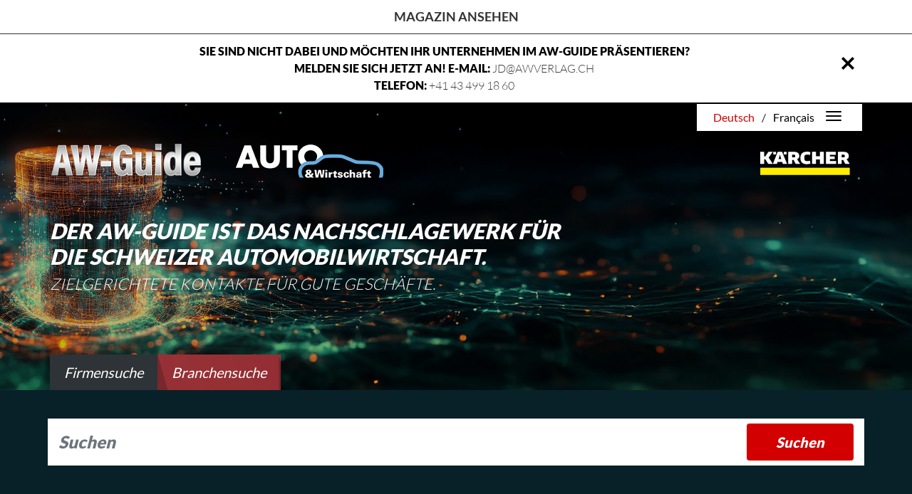

--- FILE ---
content_type: text/html; charset=UTF-8
request_url: https://awguide.ch/
body_size: 5570
content:
<!DOCTYPE html>
<html lang="">
<head>
    <meta charset="UTF-8">
    <meta name="viewport" content="width=device-width"/>

    <title>
                    AW Guide
            </title>

            <link rel="shortcut icon" href="https://api.awverlag.ch/uploads/favicon/favicon-67c56aa58c802677729856.png" type="image/x-icon"/>
    
            <link rel="stylesheet" type="text/css"
              href="https://cdn.jsdelivr.net/npm/slick-carousel@1.8.1/slick/slick.css"/>
        <link rel="stylesheet" href="https://cdn.jsdelivr.net/npm/@fancyapps/ui/dist/fancybox.css"/>
        <link rel="stylesheet" href="https://cdn.jsdelivr.net/npm/swiper/swiper-bundle.min.css"/>
        <link rel="stylesheet"
              href="https://cdnjs.cloudflare.com/ajax/libs/font-awesome/4.7.0/css/font-awesome.min.css">
        <link href="https://fonts.googleapis.com/css?family=Titillium+Web:400,200,200italic,300,300italic,400italic,600,600italic,700,700italic,900"
              rel="stylesheet"
              type="text/css"
        />
        <link rel="stylesheet" href="/build/css/aw_guide.c3c3b26b.css">
    
                
    

    



<meta name="description" content="">
<meta name="keywords" content="">
<meta name="author" content="AW Guide">

<meta property="og:type" content="website"> <meta property="og:url" content="https://awguide.ch/">

<meta property="og:title" content="AW Guide" />
<meta property="og:description" content="" />
<meta property="og:image" content="https://api.awverlag.ch/uploads/company_logo/aw-guide-logo-67c56aa58c24c417479416.png" />
<meta property="og:site_name" content="AW Guide" />
<meta property="og:image:width" content="800">
<meta property="og:image:height" content="600">    
</head>
<body>

<div>
    
<div class="actuel_magazin">
    <a href="https://auto-wirtschaft.ch/magazin/7-aw-guide" target="_blank">Magazin ansehen</a>
</div>
<header>
    <a name="toTop"></a>
    <div class="topMessage">
        <div class="container">
            <div class="row">
                <div class="col-md-12">
                    <p><span class="" style="color: #000000; font-family: Lato, sans-serif; text-align: center; text-transform: uppercase;">SIE SIND NICHT DABEI UND M&Ouml;CHTEN IHR UNTERNEHMEN IM AW-GUIDE PR&Auml;SENTIEREN?</span><br style="color: #000000; font-family: Lato, sans-serif; text-align: center; text-transform: uppercase;" /><span style="font-weight: 900; color: #000000; font-family: Lato, sans-serif; text-align: center; text-transform: uppercase;">MELDEN SIE SICH JETZT AN! E-MAIL:</span><span style="color: #000000; font-family: Lato, sans-serif; text-align: center; text-transform: uppercase;">&nbsp;</span><a style="color: #3e3e3d; text-decoration-line: none; display: inline-block; font-family: Lato, sans-serif; text-align: center; text-transform: uppercase;" href="mailto:jd@awverlag.ch">JD@AWVERLAG.CH</a><br style="color: #000000; font-family: Lato, sans-serif; text-align: center; text-transform: uppercase;" /><span style="color: #000000; font-family: Lato, sans-serif; text-align: center; text-transform: uppercase;">TELEFON:&nbsp;</span><a class="" style="color: #3e3e3d; text-decoration-line: none; display: inline-block; font-family: Lato, sans-serif; text-align: center; text-transform: uppercase;" href="tel:+41434991860">+41 43 499 18 60</a></p>
                    <a href="#" class="close-btn" id="closeBtn">
                        <img src="/media/aw_guide/iconX.svg" alt="Close button">
                    </a>
                </div>
            </div>
        </div>
    </div>
    <nav class="container position-relative">
        <div class="navbar-header">
            <div class="language">
                <ul class="list-inline d-flex">
                    <li class=" active ">
                        <a href="/">Deutsch</a>
                    </li>
                    <span>/</span>
                    <li class="">
                        <a href="/fr">Français</a>
                    </li>
                </ul>
            </div>
            <button type="button" class="navbar-toggle" data-toggle="collapse"
                    data-target=".navbar-collapse">
                <span class="icon-bar"></span>
                <span class="icon-bar"></span>
                <span class="icon-bar"></span>
            </button>
        </div>
        <div class="row">
            <div class="col-md-12">
                <div class="navbar-collapse collapse">
                    <ul class="nav navbar-nav">
                        <li class="active">
                            <a href="/de" class="d-block text-decoration-none">
                                Home
                            </a>
                        </li>

                        
                            
                            <li>
                                <a href="https://auto-wirtschaft.ch/magazin/7-aw-guide"
                                   target="_blank"                                   class="d-block text-decoration-none">
                                    Magazin ansehen
                                </a>
                            </li>
                        
                            
                            <li>
                                <a href="/guide-page/uber-uns"
                                                                      class="d-block text-decoration-none">
                                    Über uns
                                </a>
                            </li>
                        
                            
                            <li>
                                <a href="/kontakt"
                                                                      class="d-block text-decoration-none">
                                    Kontakt
                                </a>
                            </li>
                                            </ul>
                </div>
            </div>
        </div>
    </nav>
</header>
<div class="headerbackground" style="background-image: url(https://api.awverlag.ch/uploads/guide_settings_image/aw-guide-web-de-686e235cbd745692487717.png)">
    <div id="overlay"></div>

    <div class="container">
        <div class="row">
            <div class="col-sm-8">
                                    <a class="logos" href="/">
                        <img src="https://api.awverlag.ch/uploads/company_logo/aw-guide-logo-67c56aa58c24c417479416.png" alt="Aw Guide Logo">
                    </a>
                                <a class="logos wirt" href="https://auto-wirtschaft.ch/" target="_blank">
                    <img src="/media/aw_guide/aw-logo-2018.png" alt="Auto&amp;Wirtschaft">
                </a>
                <div class="text-white">
                    <h1 class="">DER AW-GUIDE IST DAS NACHSCHLAGEWERK F&Uuml;R DIE SCHWEIZER AUTOMOBILWIRTSCHAFT.</h1>
<div>
<h3 class="">ZIELGERICHTETE KONTAKTE F&Uuml;R GUTE GESCH&Auml;FTE.</h3>
</div>
                </div>
            </div>

            <div class="col-sm-4">
                <a href="https://www.kaercher.com/" target="_blank">
                    <img src="/media/aw_guide/kaercher_logo_2022.svg" alt="Kaercher"
                         class="petro-logo">
                </a>
            </div>
            <div class="col-md-8 mt-3">
                <ul class="nav nav-tabs" role="tablist">
                    <li class="active" onclick="showTab('home')">
                        <a href="javascript:void(0);"
                           style="background: ">
                            Firmensuche
                        </a>
                    </li>
                    <li onclick="showTab('presentation')">
                        <a href="javascript:void(0);"
                           style="background: ">
                            Branchensuche
                        </a>
                    </li>
                </ul>
            </div>
        </div>
    </div>
</div>
<div style="background-color:  #082128 ">
    <div class="container">
        <div class="row">
            <div class="tab-content">
                <div role="tabpanel" class="tab-pane active" id="home">
                    <div class="tabbackground">
                        <form role="form" class="form-inline" method="get"
                                                                action="/search-results/">
                                                            <div class="form-group">
                                <div class="col px-0">
                                    <input type="text" name="term" value=""
                                           class="form-control"
                                           placeholder="Suchen"/>
                                </div>
                                <div class="col-auto">
                                    <button type="submit" class="btn btn-default">
                                        Suchen
                                    </button>
                                </div>
                            </div>
                        </form>
                    </div>
                </div>
                <div role="tabpanel" class="tab-pane" id="presentation">
                    <div class="col-md-12">
                        <form role="form" method="get" action="branchen.php#branchen">
                            <div class="form-groupsecond">
                                <select name="id" onchange="redirect(this);" class="form-control" id="sel1">
                                    <option selected="" disabled="">Branche wählen</option>
                                                                                                                        <option value="/branchen/carrosserie-1">
                                                CARROSSERIE
                                            </option>
                                                                                                                                                                <option value="/branchen/ersatzteile-dieselservice-originalteile">
                                                ERSATZTEILE / DIESELSERVICE / ORIGINALTEILE
                                            </option>
                                                                                                                                                                <option value="/branchen/fahrzeugausstattungen">
                                                FAHRZEUGAUSSTATTUNGEN
                                            </option>
                                                                                                                                                                <option value="/branchen/garageneinrichtung">
                                                GARAGENEINRICHTUNG
                                            </option>
                                                                                                                                                                <option value="/branchen/onlineborsen-fahrzeugmarkt">
                                                ONLINEBÖRSEN / FAHRZEUGMARKT
                                            </option>
                                                                                                                                                                <option value="/branchen/rader-reifen-reifen-druckkontrollsysteme">
                                                RÄDER / REIFEN / REIFEN-DRUCKKONTROLLSYSTEME
                                            </option>
                                                                                                                                                                <option value="/branchen/schmierstoffe">
                                                SCHMIERSTOFFE
                                            </option>
                                                                                                                                                                <option value="/branchen/software">
                                                SOFTWARE
                                            </option>
                                                                                                                                                                <option value="/branchen/versicherungen-treuhand-garantie">
                                                VERSICHERUNGEN /TREUHAND / GARANTIE
                                            </option>
                                                                                                                                                                <option value="/branchen/waschen-reinigung">
                                                WASCHEN / REINIGUNG
                                            </option>
                                                                                                                                                                <option value="/branchen/zubehor-dienstleistungen">
                                                ZUBEHÖR /DIENSTLEISTUNGEN
                                            </option>
                                                                                                            </select>
                            </div>
                        </form>
                    </div>
                </div>
            </div>
        </div>
    </div>
</div>


    <script>
        function redirect(select) {
            let url = select.value;
            if (url) {
                window.location.href = url;
            }
        }

        const menuButton = document.querySelector('.navbar-toggle');
        const menu = document.querySelector('.navbar-collapse');

        function toggleMenu() {
            if (menu.classList.contains('show')) {
                menu.style.maxHeight = menu.scrollHeight + 'px';
                setTimeout(() => {
                    menu.style.maxHeight = '0';
                }, 10);
                menu.classList.remove('show');
            } else {
                menu.classList.add('show');
                menu.style.maxHeight = menu.scrollHeight + 'px';
            }
        }

        menuButton.addEventListener('click', toggleMenu);

        document.getElementById('closeBtn').addEventListener('click', function () {
            const messages = document.getElementsByClassName('topMessage');
            menuButton.removeAttribute('style');

            for (let message of messages) {
                message.style.display = 'none';
            }
        });

        function showTab(tabId) {
            document.querySelectorAll('.nav-tabs li').forEach(tab => {
                tab.classList.remove('active');
            });

            event.currentTarget.classList.add('active');

            document.getElementById('home').style.display = 'none';
            document.getElementById('presentation').style.display = 'none';

            document.getElementById(tabId).style.display = 'block';
        }

    </script>

        <div class="container">

                    <div class="firstbanner">
                <div class="row">
                    <div class="col-md-12">
                        <div class="firsttopbanner">
                            <!-- Revive Adserver Asynchronous JS Tag - Generated with Revive Adserver v5.5.2 --> <ins data-revive-zoneid="75" data-revive-id="5c33867d4631ca79af6ca36f9b871b86"></ins> <script async src="//ads.awverlag.ch/www/delivery/asyncjs.php"></script>
                        </div>
                    </div>
                </div>
            </div>

        

        <div class="contenttitle">
            <div class="row">
                <div class="col-md-12">
                    <h2>Branchen</h2>
                </div>
            </div>
        </div>

        <div class="right-banner visible-lg"></div>

        <div class="row">

                            <div class="col-md-4 mb-3">

                                        <a href="/branchen/carrosserie-1"
                                                   class="text-decoration-none">
                        <div class="content">
                            <img src="https://api.awverlag.ch/uploads/guide_category_image/karrosserie-67c5b0c5b492c008462632.jpg"
                                 alt="CARROSSERIE"
                                 class="img-fluid"
                            >
                            <div class="ps-3">
                                <h4>CARROSSERIE</h4>
                                <span class="badge-number">(10)</span>
                            </div>
                        </div>
                    </a>
                </div>
                            <div class="col-md-4 mb-3">

                                        <a href="/branchen/ersatzteile-dieselservice-originalteile"
                                                   class="text-decoration-none">
                        <div class="content">
                            <img src="https://api.awverlag.ch/uploads/guide_category_image/2.jpg"
                                 alt="ERSATZTEILE / DIESELSERVICE / ORIGINALTEILE"
                                 class="img-fluid"
                            >
                            <div class="ps-3">
                                <h4>ERSATZTEILE / DIESELSERVICE / ORIGINALTEILE</h4>
                                <span class="badge-number">(4)</span>
                            </div>
                        </div>
                    </a>
                </div>
                            <div class="col-md-4 mb-3">

                                        <a href="/branchen/fahrzeugausstattungen"
                                                   class="text-decoration-none">
                        <div class="content">
                            <img src="https://api.awverlag.ch/uploads/guide_category_image/15-fahrzeugausstattungen-2-67c5a4bf52c9e480043506.png"
                                 alt="FAHRZEUGAUSSTATTUNGEN"
                                 class="img-fluid"
                            >
                            <div class="ps-3">
                                <h4>FAHRZEUGAUSSTATTUNGEN</h4>
                                <span class="badge-number">(2)</span>
                            </div>
                        </div>
                    </a>
                </div>
                            <div class="col-md-4 mb-3">

                                        <a href="/branchen/garageneinrichtung"
                                                   class="text-decoration-none">
                        <div class="content">
                            <img src="https://api.awverlag.ch/uploads/guide_category_image/3.jpg"
                                 alt="GARAGENEINRICHTUNG"
                                 class="img-fluid"
                            >
                            <div class="ps-3">
                                <h4>GARAGENEINRICHTUNG</h4>
                                <span class="badge-number">(5)</span>
                            </div>
                        </div>
                    </a>
                </div>
                            <div class="col-md-4 mb-3">

                                        <a href="/branchen/onlineborsen-fahrzeugmarkt"
                                                   class="text-decoration-none">
                        <div class="content">
                            <img src="https://api.awverlag.ch/uploads/guide_category_image/5.jpg"
                                 alt="ONLINEBÖRSEN / FAHRZEUGMARKT"
                                 class="img-fluid"
                            >
                            <div class="ps-3">
                                <h4>ONLINEBÖRSEN / FAHRZEUGMARKT</h4>
                                <span class="badge-number">(2)</span>
                            </div>
                        </div>
                    </a>
                </div>
                            <div class="col-md-4 mb-3">

                                        <a href="/branchen/rader-reifen-reifen-druckkontrollsysteme"
                                                   class="text-decoration-none">
                        <div class="content">
                            <img src="https://api.awverlag.ch/uploads/guide_category_image/6.jpg"
                                 alt="RÄDER / REIFEN / REIFEN-DRUCKKONTROLLSYSTEME"
                                 class="img-fluid"
                            >
                            <div class="ps-3">
                                <h4>RÄDER / REIFEN / REIFEN-DRUCKKONTROLLSYSTEME</h4>
                                <span class="badge-number">(9)</span>
                            </div>
                        </div>
                    </a>
                </div>
                            <div class="col-md-4 mb-3">

                                        <a href="/branchen/schmierstoffe"
                                                   class="text-decoration-none">
                        <div class="content">
                            <img src="https://api.awverlag.ch/uploads/guide_category_image/7.jpg"
                                 alt="SCHMIERSTOFFE"
                                 class="img-fluid"
                            >
                            <div class="ps-3">
                                <h4>SCHMIERSTOFFE</h4>
                                <span class="badge-number">(4)</span>
                            </div>
                        </div>
                    </a>
                </div>
                            <div class="col-md-4 mb-3">

                                        <a href="/branchen/software"
                                                   class="text-decoration-none">
                        <div class="content">
                            <img src="https://api.awverlag.ch/uploads/guide_category_image/8.jpg"
                                 alt="SOFTWARE"
                                 class="img-fluid"
                            >
                            <div class="ps-3">
                                <h4>SOFTWARE</h4>
                                <span class="badge-number">(4)</span>
                            </div>
                        </div>
                    </a>
                </div>
                            <div class="col-md-4 mb-3">

                                        <a href="/branchen/versicherungen-treuhand-garantie"
                                                   class="text-decoration-none">
                        <div class="content">
                            <img src="https://api.awverlag.ch/uploads/guide_category_image/9.jpg"
                                 alt="VERSICHERUNGEN /TREUHAND / GARANTIE"
                                 class="img-fluid"
                            >
                            <div class="ps-3">
                                <h4>VERSICHERUNGEN /TREUHAND / GARANTIE</h4>
                                <span class="badge-number">(4)</span>
                            </div>
                        </div>
                    </a>
                </div>
                            <div class="col-md-4 mb-3">

                                        <a href="/branchen/waschen-reinigung"
                                                   class="text-decoration-none">
                        <div class="content">
                            <img src="https://api.awverlag.ch/uploads/guide_category_image/10.jpg"
                                 alt="WASCHEN / REINIGUNG"
                                 class="img-fluid"
                            >
                            <div class="ps-3">
                                <h4>WASCHEN / REINIGUNG</h4>
                                <span class="badge-number">(5)</span>
                            </div>
                        </div>
                    </a>
                </div>
                            <div class="col-md-4 mb-3">

                                        <a href="/branchen/zubehor-dienstleistungen"
                                                   class="text-decoration-none">
                        <div class="content">
                            <img src="https://api.awverlag.ch/uploads/guide_category_image/12.jpg"
                                 alt="ZUBEHÖR /DIENSTLEISTUNGEN"
                                 class="img-fluid"
                            >
                            <div class="ps-3">
                                <h4>ZUBEHÖR /DIENSTLEISTUNGEN</h4>
                                <span class="badge-number">(3)</span>
                            </div>
                        </div>
                    </a>
                </div>
                    </div>

        <div class="secondbanner">
            <div class="row">
                <div class="col-md-12 visible-lg"></div>
                <div class="col-md-12 hidden-lg"></div>
            </div>
        </div>

        <div class="col-md-12" id="goUp">
            <span id="toTop">
                <i class="fa fa-angle-up"></i>
            </span>
        </div>
    </div>
</div>

<div class="footer">
    <div class="footercontent">
        <div class="container">
            <div class="row">
                <div class="col-md-4">
                                            <a href="/">
                            <img src="https://api.awverlag.ch/uploads/company_logo/logofooter-67c56aa58c757580574089.png"
                                 alt="AW Guide">
                        </a>
                                        <p>Auflistung ohne Anspruch auf Vollständigkeit. Irrtum und Änderungen vorbehalten.</p>
                    <div class="py-3">
                        <a href="https://www.facebook.com/autowirtschaft" class="fa fa-facebook" target="_blank"></a>
                        <a href="https://www.instagram.com/autowirtschaft/" class="fa fa-instagram" target="_blank"></a>
                        <a href="https://www.linkedin.com/company/auto-wirtschaft/" class="fa fa-linkedin" target="_blank"></a>
                        <a href="https://www.youtube.com/@awverlagschweiz" class="fa fa-youtube" target="_blank"></a>
                    </div>
                </div>
                <div class="col-md-offset-1 col-md-4">
                    <h5>KONTAKT</h5>
                    <hr>
                    <p>
                        <strong>AW Verlag AG</strong><br>
                        Riedstrasse 10<br>
                        8953 Dietikon<br>
                        Phone: +41(0) 43 499 18 60<br>
                        Fax: +41(0) 43 499 18 61<br>
                        Email: <a href="info@awverlag.ch"><span>info@awverlag.ch</span></a>
                    </p>
                </div>

                <div class="col-md-offset-1 col-md-4">
                    <h5>QUICK-LINKS</h5>
                    <hr>
                    <ul>
                        <li>
                            <a href="/" class="active">
                                <i class="fa fa-play"></i> Start
                            </a>
                        </li>
                                                                                <li>
                                <a href="https://auto-wirtschaft.ch/magazin/7-aw-guide"
                                   target="_blank"                                   class="">
                                    <i class="fa fa-play"></i> Magazin ansehen
                                </a>
                            </li>
                                                                                <li>
                                <a href="/guide-page/uber-uns"
                                                                      class="">
                                    <i class="fa fa-play"></i> Über uns
                                </a>
                            </li>
                                                                                <li>
                                <a href="/kontakt"
                                                                      class="">
                                    <i class="fa fa-play"></i> Kontakt
                                </a>
                            </li>
                                                                                <li>
                                <a href="/guide-page/impressum"
                                                                      class="">
                                    <i class="fa fa-play"></i> Impressum
                                </a>
                            </li>
                                                                                <li>
                                <a href="/guide-page/datenschutz"
                                                                      class="">
                                    <i class="fa fa-play"></i> Datenschutz
                                </a>
                            </li>
                                                                                <li>
                                <a href="https://auto-wirtschaft.ch/page/agb"
                                   target="_blank"                                   class="">
                                    <i class="fa fa-play"></i> AGB
                                </a>
                            </li>
                                            </ul>
                </div>
            </div>
        </div>
    </div>
</div>

<div class="copyright">
    <div class="container">
        <div class="row">
            <div class="col-md-8">
                <span style="color:white;">
                    <a href="https://www.ztmedien.ch/"
                       style="font-weight:500;color:white;text-decoration:none;"
                       target="_blank">
                        EIN UNTERNEHMEN DER ZT MEDIEN AG
                    </a>
                </span>
                <br>
                <p>© Copyright 2025 - <strong>AW Verlag AG.</strong> All Rights Reserved. </p>
            </div>
            <div class="col-md-4">
                <p>Designed and developed by <a href="https://itmedia.io/" target="_blank">itMedia</a></p>
            </div>
        </div>
    </div>
</div>

<div class="footer-links">
    <div class="container">
        <div class="row justify-content-center">
            <div class="col-4 col-md-1">
                                    <a href="https://ch.awverlag.com/" target="_blank">
                        <img src="https://api.awverlag.ch/uploads/company_logo/logo-67c56aa58c395972755045.svg"
                             alt="AW Guide"
                             class="w-100">
                    </a>
                            </div>
            <div class="col-md-2">
                <b>
                    <a href="https://www.ztmedien.ch/" target="_blank" style="font-size: 14px">
                        Ein Unternehmen<br> der ZT Medien AG
                    </a>
                </b>
            </div>
                            <div class="col-md-2">
                    <ul>
                                                    <li>
                                <a href="https://auto-wirtschaft.ch/" target="_blank">
                                    AUTO&amp;Wirtschaft 
                                </a>
                            </li>
                                                    <li>
                                <a href="https://aboutfleet.ch/" target="_blank">
                                    aboutFLEET
                                </a>
                            </li>
                                                    <li>
                                <a href="https://www.electric-wow.ch/" target="_blank">
                                    electric WOW
                                </a>
                            </li>
                                            </ul>
                </div>
                                        <div class="col-md-2">
                    <ul>
                                                    <li>
                                <a href="https://ch.awverlag.com/medien/7-auto-bild-schweiz" target="_blank">
                                    AUTO BILD Schweiz
                                </a>
                            </li>
                                                    <li>
                                <a href="https://awguide.ch/" target="_blank">
                                    AW-Guide
                                </a>
                            </li>
                                            </ul>
                </div>
                                        <div class="col-md-2">
                    <ul>
                                                    <li>
                                <a href="https://transporterguide.ch/" target="_blank">
                                    Transporter Guide
                                </a>
                            </li>
                                                    <li>
                                <a href="https://fleetguide.ch/" target="_blank">
                                    FLEETGuide
                                </a>
                            </li>
                                            </ul>
                </div>
                                        <div class="col-md-3">
                    <ul>
                                                    <li>
                                <a href="https://drivingday.aboutfleet.ch/" target="_blank">
                                    aboutFLEET DRIVINGDAY
                                </a>
                            </li>
                                                    <li>
                                <a href="https://auto2024.aboutfleet.ch/" target="_blank">
                                    A&amp;W Mobilitätstagung
                                </a>
                            </li>
                                            </ul>
                </div>
                    </div>
    </div>
</div></body>
    <script src="/build/runtime.df9daca5.js"></script><script src="/build/981.36a277e4.js"></script><script src="/build/362.495a13c4.js"></script><script src="/build/js/aw_guide.2ee3b95b.js"></script>
    <script src="https://cdnjs.cloudflare.com/ajax/libs/jquery/1.11.3/jquery.js"
            integrity="sha512-HkAISJ55u/2jGG42Bet54ZmPM+7+XKCY84JsDoKGYK98EeVGg5Ka/NcvnE4lYCzbX3+aGN46rpShBtDLg1wo9w=="
            crossorigin="anonymous" referrerpolicy="no-referrer"></script>

    <!-- Global site tag (gtag.js) - Google Analytics -->
<script async src="https://www.googletagmanager.com/gtag/js?id=UA-72968639-16"></script>
<script>
  window.dataLayer = window.dataLayer || [];
  function gtag(){dataLayer.push(arguments);}
  gtag('js', new Date());

  gtag('config', 'UA-72968639-16');
gtag('config', 'G-N7DYCGPB9T');
</script>

</html>


--- FILE ---
content_type: text/javascript
request_url: https://awguide.ch/build/414.4cc4ba76.js
body_size: 81464
content:
/*! For license information please see 414.4cc4ba76.js.LICENSE.txt */
(self.webpackChunk=self.webpackChunk||[]).push([[414],{414:function(t,e,i){var n=i(4692);t.exports=function(){"use strict";const t=new Map,e={set(e,i,n){t.has(e)||t.set(e,new Map);const s=t.get(e);s.has(i)||0===s.size?s.set(i,n):console.error(`Bootstrap doesn't allow more than one instance per element. Bound instance: ${Array.from(s.keys())[0]}.`)},get:(e,i)=>t.has(e)&&t.get(e).get(i)||null,remove(e,i){if(!t.has(e))return;const n=t.get(e);n.delete(i),0===n.size&&t.delete(e)}},i=1e6,s=1e3,o="transitionend",r=t=>(t&&window.CSS&&window.CSS.escape&&(t=t.replace(/#([^\s"#']+)/g,((t,e)=>`#${CSS.escape(e)}`))),t),a=t=>null==t?`${t}`:Object.prototype.toString.call(t).match(/\s([a-z]+)/i)[1].toLowerCase(),l=t=>{do{t+=Math.floor(Math.random()*i)}while(document.getElementById(t));return t},c=t=>{if(!t)return 0;let{transitionDuration:e,transitionDelay:i}=window.getComputedStyle(t);const n=Number.parseFloat(e),o=Number.parseFloat(i);return n||o?(e=e.split(",")[0],i=i.split(",")[0],(Number.parseFloat(e)+Number.parseFloat(i))*s):0},h=t=>{t.dispatchEvent(new Event(o))},u=t=>!(!t||"object"!=typeof t)&&(void 0!==t.jquery&&(t=t[0]),void 0!==t.nodeType),d=t=>u(t)?t.jquery?t[0]:t:"string"==typeof t&&t.length>0?document.querySelector(r(t)):null,f=t=>{if(!u(t)||0===t.getClientRects().length)return!1;const e="visible"===getComputedStyle(t).getPropertyValue("visibility"),i=t.closest("details:not([open])");if(!i)return e;if(i!==t){const e=t.closest("summary");if(e&&e.parentNode!==i)return!1;if(null===e)return!1}return e},p=t=>!t||t.nodeType!==Node.ELEMENT_NODE||!!t.classList.contains("disabled")||(void 0!==t.disabled?t.disabled:t.hasAttribute("disabled")&&"false"!==t.getAttribute("disabled")),m=t=>{if(!document.documentElement.attachShadow)return null;if("function"==typeof t.getRootNode){const e=t.getRootNode();return e instanceof ShadowRoot?e:null}return t instanceof ShadowRoot?t:t.parentNode?m(t.parentNode):null},g=()=>{},_=t=>{t.offsetHeight},b=()=>n&&!document.body.hasAttribute("data-bs-no-jquery")?n:null,v=[],y=t=>{"loading"===document.readyState?(v.length||document.addEventListener("DOMContentLoaded",(()=>{for(const t of v)t()})),v.push(t)):t()},w=()=>"rtl"===document.documentElement.dir,A=t=>{y((()=>{const e=b();if(e){const i=t.NAME,n=e.fn[i];e.fn[i]=t.jQueryInterface,e.fn[i].Constructor=t,e.fn[i].noConflict=()=>(e.fn[i]=n,t.jQueryInterface)}}))},E=(t,e=[],i=t)=>"function"==typeof t?t(...e):i,C=(t,e,i=!0)=>{if(!i)return void E(t);const n=5,s=c(e)+n;let r=!1;const a=({target:i})=>{i===e&&(r=!0,e.removeEventListener(o,a),E(t))};e.addEventListener(o,a),setTimeout((()=>{r||h(e)}),s)},T=(t,e,i,n)=>{const s=t.length;let o=t.indexOf(e);return-1===o?!i&&n?t[s-1]:t[0]:(o+=i?1:-1,n&&(o=(o+s)%s),t[Math.max(0,Math.min(o,s-1))])},O=/[^.]*(?=\..*)\.|.*/,x=/\..*/,k=/::\d+$/,L={};let S=1;const D={mouseenter:"mouseover",mouseleave:"mouseout"},$=new Set(["click","dblclick","mouseup","mousedown","contextmenu","mousewheel","DOMMouseScroll","mouseover","mouseout","mousemove","selectstart","selectend","keydown","keypress","keyup","orientationchange","touchstart","touchmove","touchend","touchcancel","pointerdown","pointermove","pointerup","pointerleave","pointercancel","gesturestart","gesturechange","gestureend","focus","blur","change","reset","select","submit","focusin","focusout","load","unload","beforeunload","resize","move","DOMContentLoaded","readystatechange","error","abort","scroll"]);function I(t,e){return e&&`${e}::${S++}`||t.uidEvent||S++}function N(t){const e=I(t);return t.uidEvent=e,L[e]=L[e]||{},L[e]}function P(t,e){return function i(n){return q(n,{delegateTarget:t}),i.oneOff&&R.off(t,n.type,e),e.apply(t,[n])}}function M(t,e,i){return function n(s){const o=t.querySelectorAll(e);for(let{target:r}=s;r&&r!==this;r=r.parentNode)for(const a of o)if(a===r)return q(s,{delegateTarget:r}),n.oneOff&&R.off(t,s.type,e,i),i.apply(r,[s])}}function j(t,e,i=null){return Object.values(t).find((t=>t.callable===e&&t.delegationSelector===i))}function F(t,e,i){const n="string"==typeof e,s=n?i:e||i;let o=z(t);return $.has(o)||(o=t),[n,s,o]}function H(t,e,i,n,s){if("string"!=typeof e||!t)return;let[o,r,a]=F(e,i,n);if(e in D){const t=t=>function(e){if(!e.relatedTarget||e.relatedTarget!==e.delegateTarget&&!e.delegateTarget.contains(e.relatedTarget))return t.call(this,e)};r=t(r)}const l=N(t),c=l[a]||(l[a]={}),h=j(c,r,o?i:null);if(h)return void(h.oneOff=h.oneOff&&s);const u=I(r,e.replace(O,"")),d=o?M(t,i,r):P(t,r);d.delegationSelector=o?i:null,d.callable=r,d.oneOff=s,d.uidEvent=u,c[u]=d,t.addEventListener(a,d,o)}function W(t,e,i,n,s){const o=j(e[i],n,s);o&&(t.removeEventListener(i,o,Boolean(s)),delete e[i][o.uidEvent])}function B(t,e,i,n){const s=e[i]||{};for(const[o,r]of Object.entries(s))o.includes(n)&&W(t,e,i,r.callable,r.delegationSelector)}function z(t){return t=t.replace(x,""),D[t]||t}const R={on(t,e,i,n){H(t,e,i,n,!1)},one(t,e,i,n){H(t,e,i,n,!0)},off(t,e,i,n){if("string"!=typeof e||!t)return;const[s,o,r]=F(e,i,n),a=r!==e,l=N(t),c=l[r]||{},h=e.startsWith(".");if(void 0===o){if(h)for(const i of Object.keys(l))B(t,l,i,e.slice(1));for(const[i,n]of Object.entries(c)){const s=i.replace(k,"");a&&!e.includes(s)||W(t,l,r,n.callable,n.delegationSelector)}}else{if(!Object.keys(c).length)return;W(t,l,r,o,s?i:null)}},trigger(t,e,i){if("string"!=typeof e||!t)return null;const n=b();let s=null,o=!0,r=!0,a=!1;e!==z(e)&&n&&(s=n.Event(e,i),n(t).trigger(s),o=!s.isPropagationStopped(),r=!s.isImmediatePropagationStopped(),a=s.isDefaultPrevented());const l=q(new Event(e,{bubbles:o,cancelable:!0}),i);return a&&l.preventDefault(),r&&t.dispatchEvent(l),l.defaultPrevented&&s&&s.preventDefault(),l}};function q(t,e={}){for(const[i,n]of Object.entries(e))try{t[i]=n}catch(e){Object.defineProperty(t,i,{configurable:!0,get:()=>n})}return t}function V(t){if("true"===t)return!0;if("false"===t)return!1;if(t===Number(t).toString())return Number(t);if(""===t||"null"===t)return null;if("string"!=typeof t)return t;try{return JSON.parse(decodeURIComponent(t))}catch(e){return t}}function K(t){return t.replace(/[A-Z]/g,(t=>`-${t.toLowerCase()}`))}const X={setDataAttribute(t,e,i){t.setAttribute(`data-bs-${K(e)}`,i)},removeDataAttribute(t,e){t.removeAttribute(`data-bs-${K(e)}`)},getDataAttributes(t){if(!t)return{};const e={},i=Object.keys(t.dataset).filter((t=>t.startsWith("bs")&&!t.startsWith("bsConfig")));for(const n of i){let i=n.replace(/^bs/,"");i=i.charAt(0).toLowerCase()+i.slice(1,i.length),e[i]=V(t.dataset[n])}return e},getDataAttribute:(t,e)=>V(t.getAttribute(`data-bs-${K(e)}`))};class Y{static get Default(){return{}}static get DefaultType(){return{}}static get NAME(){throw new Error('You have to implement the static method "NAME", for each component!')}_getConfig(t){return t=this._mergeConfigObj(t),t=this._configAfterMerge(t),this._typeCheckConfig(t),t}_configAfterMerge(t){return t}_mergeConfigObj(t,e){const i=u(e)?X.getDataAttribute(e,"config"):{};return{...this.constructor.Default,..."object"==typeof i?i:{},...u(e)?X.getDataAttributes(e):{},..."object"==typeof t?t:{}}}_typeCheckConfig(t,e=this.constructor.DefaultType){for(const[i,n]of Object.entries(e)){const e=t[i],s=u(e)?"element":a(e);if(!new RegExp(n).test(s))throw new TypeError(`${this.constructor.NAME.toUpperCase()}: Option "${i}" provided type "${s}" but expected type "${n}".`)}}}const U="5.3.3";class Q extends Y{constructor(t,i){super(),(t=d(t))&&(this._element=t,this._config=this._getConfig(i),e.set(this._element,this.constructor.DATA_KEY,this))}dispose(){e.remove(this._element,this.constructor.DATA_KEY),R.off(this._element,this.constructor.EVENT_KEY);for(const t of Object.getOwnPropertyNames(this))this[t]=null}_queueCallback(t,e,i=!0){C(t,e,i)}_getConfig(t){return t=this._mergeConfigObj(t,this._element),t=this._configAfterMerge(t),this._typeCheckConfig(t),t}static getInstance(t){return e.get(d(t),this.DATA_KEY)}static getOrCreateInstance(t,e={}){return this.getInstance(t)||new this(t,"object"==typeof e?e:null)}static get VERSION(){return U}static get DATA_KEY(){return`bs.${this.NAME}`}static get EVENT_KEY(){return`.${this.DATA_KEY}`}static eventName(t){return`${t}${this.EVENT_KEY}`}}const G=t=>{let e=t.getAttribute("data-bs-target");if(!e||"#"===e){let i=t.getAttribute("href");if(!i||!i.includes("#")&&!i.startsWith("."))return null;i.includes("#")&&!i.startsWith("#")&&(i=`#${i.split("#")[1]}`),e=i&&"#"!==i?i.trim():null}return e?e.split(",").map((t=>r(t))).join(","):null},J={find:(t,e=document.documentElement)=>[].concat(...Element.prototype.querySelectorAll.call(e,t)),findOne:(t,e=document.documentElement)=>Element.prototype.querySelector.call(e,t),children:(t,e)=>[].concat(...t.children).filter((t=>t.matches(e))),parents(t,e){const i=[];let n=t.parentNode.closest(e);for(;n;)i.push(n),n=n.parentNode.closest(e);return i},prev(t,e){let i=t.previousElementSibling;for(;i;){if(i.matches(e))return[i];i=i.previousElementSibling}return[]},next(t,e){let i=t.nextElementSibling;for(;i;){if(i.matches(e))return[i];i=i.nextElementSibling}return[]},focusableChildren(t){const e=["a","button","input","textarea","select","details","[tabindex]",'[contenteditable="true"]'].map((t=>`${t}:not([tabindex^="-"])`)).join(",");return this.find(e,t).filter((t=>!p(t)&&f(t)))},getSelectorFromElement(t){const e=G(t);return e&&J.findOne(e)?e:null},getElementFromSelector(t){const e=G(t);return e?J.findOne(e):null},getMultipleElementsFromSelector(t){const e=G(t);return e?J.find(e):[]}},Z=(t,e="hide")=>{const i=`click.dismiss${t.EVENT_KEY}`,n=t.NAME;R.on(document,i,`[data-bs-dismiss="${n}"]`,(function(i){if(["A","AREA"].includes(this.tagName)&&i.preventDefault(),p(this))return;const s=J.getElementFromSelector(this)||this.closest(`.${n}`);t.getOrCreateInstance(s)[e]()}))},tt="alert",et=".bs.alert",it=`close${et}`,nt=`closed${et}`,st="fade",ot="show";class rt extends Q{static get NAME(){return tt}close(){if(R.trigger(this._element,it).defaultPrevented)return;this._element.classList.remove(ot);const t=this._element.classList.contains(st);this._queueCallback((()=>this._destroyElement()),this._element,t)}_destroyElement(){this._element.remove(),R.trigger(this._element,nt),this.dispose()}static jQueryInterface(t){return this.each((function(){const e=rt.getOrCreateInstance(this);if("string"==typeof t){if(void 0===e[t]||t.startsWith("_")||"constructor"===t)throw new TypeError(`No method named "${t}"`);e[t](this)}}))}}Z(rt,"close"),A(rt);const at="button",lt="active",ct='[data-bs-toggle="button"]',ht="click.bs.button.data-api";class ut extends Q{static get NAME(){return at}toggle(){this._element.setAttribute("aria-pressed",this._element.classList.toggle(lt))}static jQueryInterface(t){return this.each((function(){const e=ut.getOrCreateInstance(this);"toggle"===t&&e[t]()}))}}R.on(document,ht,ct,(t=>{t.preventDefault();const e=t.target.closest(ct);ut.getOrCreateInstance(e).toggle()})),A(ut);const dt="swipe",ft=".bs.swipe",pt=`touchstart${ft}`,mt=`touchmove${ft}`,gt=`touchend${ft}`,_t=`pointerdown${ft}`,bt=`pointerup${ft}`,vt="touch",yt="pen",wt="pointer-event",At=40,Et={endCallback:null,leftCallback:null,rightCallback:null},Ct={endCallback:"(function|null)",leftCallback:"(function|null)",rightCallback:"(function|null)"};class Tt extends Y{constructor(t,e){super(),this._element=t,t&&Tt.isSupported()&&(this._config=this._getConfig(e),this._deltaX=0,this._supportPointerEvents=Boolean(window.PointerEvent),this._initEvents())}static get Default(){return Et}static get DefaultType(){return Ct}static get NAME(){return dt}dispose(){R.off(this._element,ft)}_start(t){this._supportPointerEvents?this._eventIsPointerPenTouch(t)&&(this._deltaX=t.clientX):this._deltaX=t.touches[0].clientX}_end(t){this._eventIsPointerPenTouch(t)&&(this._deltaX=t.clientX-this._deltaX),this._handleSwipe(),E(this._config.endCallback)}_move(t){this._deltaX=t.touches&&t.touches.length>1?0:t.touches[0].clientX-this._deltaX}_handleSwipe(){const t=Math.abs(this._deltaX);if(t<=At)return;const e=t/this._deltaX;this._deltaX=0,e&&E(e>0?this._config.rightCallback:this._config.leftCallback)}_initEvents(){this._supportPointerEvents?(R.on(this._element,_t,(t=>this._start(t))),R.on(this._element,bt,(t=>this._end(t))),this._element.classList.add(wt)):(R.on(this._element,pt,(t=>this._start(t))),R.on(this._element,mt,(t=>this._move(t))),R.on(this._element,gt,(t=>this._end(t))))}_eventIsPointerPenTouch(t){return this._supportPointerEvents&&(t.pointerType===yt||t.pointerType===vt)}static isSupported(){return"ontouchstart"in document.documentElement||navigator.maxTouchPoints>0}}const Ot="carousel",xt=".bs.carousel",kt=".data-api",Lt=500,St="next",Dt="prev",$t="left",It="right",Nt=`slide${xt}`,Pt=`slid${xt}`,Mt=`keydown${xt}`,jt=`mouseenter${xt}`,Ft=`mouseleave${xt}`,Ht=`dragstart${xt}`,Wt=`load${xt}${kt}`,Bt=`click${xt}${kt}`,zt="carousel",Rt="active",qt="slide",Vt="carousel-item-end",Kt="carousel-item-start",Xt="carousel-item-next",Yt="carousel-item-prev",Ut=".active",Qt=".carousel-item",Gt=Ut+Qt,Jt=".carousel-item img",Zt=".carousel-indicators",te="[data-bs-slide], [data-bs-slide-to]",ee='[data-bs-ride="carousel"]',ie={ArrowLeft:It,ArrowRight:$t},ne={interval:5e3,keyboard:!0,pause:"hover",ride:!1,touch:!0,wrap:!0},se={interval:"(number|boolean)",keyboard:"boolean",pause:"(string|boolean)",ride:"(boolean|string)",touch:"boolean",wrap:"boolean"};class oe extends Q{constructor(t,e){super(t,e),this._interval=null,this._activeElement=null,this._isSliding=!1,this.touchTimeout=null,this._swipeHelper=null,this._indicatorsElement=J.findOne(Zt,this._element),this._addEventListeners(),this._config.ride===zt&&this.cycle()}static get Default(){return ne}static get DefaultType(){return se}static get NAME(){return Ot}next(){this._slide(St)}nextWhenVisible(){!document.hidden&&f(this._element)&&this.next()}prev(){this._slide(Dt)}pause(){this._isSliding&&h(this._element),this._clearInterval()}cycle(){this._clearInterval(),this._updateInterval(),this._interval=setInterval((()=>this.nextWhenVisible()),this._config.interval)}_maybeEnableCycle(){this._config.ride&&(this._isSliding?R.one(this._element,Pt,(()=>this.cycle())):this.cycle())}to(t){const e=this._getItems();if(t>e.length-1||t<0)return;if(this._isSliding)return void R.one(this._element,Pt,(()=>this.to(t)));const i=this._getItemIndex(this._getActive());if(i===t)return;const n=t>i?St:Dt;this._slide(n,e[t])}dispose(){this._swipeHelper&&this._swipeHelper.dispose(),super.dispose()}_configAfterMerge(t){return t.defaultInterval=t.interval,t}_addEventListeners(){this._config.keyboard&&R.on(this._element,Mt,(t=>this._keydown(t))),"hover"===this._config.pause&&(R.on(this._element,jt,(()=>this.pause())),R.on(this._element,Ft,(()=>this._maybeEnableCycle()))),this._config.touch&&Tt.isSupported()&&this._addTouchEventListeners()}_addTouchEventListeners(){for(const t of J.find(Jt,this._element))R.on(t,Ht,(t=>t.preventDefault()));const t={leftCallback:()=>this._slide(this._directionToOrder($t)),rightCallback:()=>this._slide(this._directionToOrder(It)),endCallback:()=>{"hover"===this._config.pause&&(this.pause(),this.touchTimeout&&clearTimeout(this.touchTimeout),this.touchTimeout=setTimeout((()=>this._maybeEnableCycle()),Lt+this._config.interval))}};this._swipeHelper=new Tt(this._element,t)}_keydown(t){if(/input|textarea/i.test(t.target.tagName))return;const e=ie[t.key];e&&(t.preventDefault(),this._slide(this._directionToOrder(e)))}_getItemIndex(t){return this._getItems().indexOf(t)}_setActiveIndicatorElement(t){if(!this._indicatorsElement)return;const e=J.findOne(Ut,this._indicatorsElement);e.classList.remove(Rt),e.removeAttribute("aria-current");const i=J.findOne(`[data-bs-slide-to="${t}"]`,this._indicatorsElement);i&&(i.classList.add(Rt),i.setAttribute("aria-current","true"))}_updateInterval(){const t=this._activeElement||this._getActive();if(!t)return;const e=Number.parseInt(t.getAttribute("data-bs-interval"),10);this._config.interval=e||this._config.defaultInterval}_slide(t,e=null){if(this._isSliding)return;const i=this._getActive(),n=t===St,s=e||T(this._getItems(),i,n,this._config.wrap);if(s===i)return;const o=this._getItemIndex(s),r=e=>R.trigger(this._element,e,{relatedTarget:s,direction:this._orderToDirection(t),from:this._getItemIndex(i),to:o});if(r(Nt).defaultPrevented)return;if(!i||!s)return;const a=Boolean(this._interval);this.pause(),this._isSliding=!0,this._setActiveIndicatorElement(o),this._activeElement=s;const l=n?Kt:Vt,c=n?Xt:Yt;s.classList.add(c),_(s),i.classList.add(l),s.classList.add(l);const h=()=>{s.classList.remove(l,c),s.classList.add(Rt),i.classList.remove(Rt,c,l),this._isSliding=!1,r(Pt)};this._queueCallback(h,i,this._isAnimated()),a&&this.cycle()}_isAnimated(){return this._element.classList.contains(qt)}_getActive(){return J.findOne(Gt,this._element)}_getItems(){return J.find(Qt,this._element)}_clearInterval(){this._interval&&(clearInterval(this._interval),this._interval=null)}_directionToOrder(t){return w()?t===$t?Dt:St:t===$t?St:Dt}_orderToDirection(t){return w()?t===Dt?$t:It:t===Dt?It:$t}static jQueryInterface(t){return this.each((function(){const e=oe.getOrCreateInstance(this,t);if("number"!=typeof t){if("string"==typeof t){if(void 0===e[t]||t.startsWith("_")||"constructor"===t)throw new TypeError(`No method named "${t}"`);e[t]()}}else e.to(t)}))}}R.on(document,Bt,te,(function(t){const e=J.getElementFromSelector(this);if(!e||!e.classList.contains(zt))return;t.preventDefault();const i=oe.getOrCreateInstance(e),n=this.getAttribute("data-bs-slide-to");return n?(i.to(n),void i._maybeEnableCycle()):"next"===X.getDataAttribute(this,"slide")?(i.next(),void i._maybeEnableCycle()):(i.prev(),void i._maybeEnableCycle())})),R.on(window,Wt,(()=>{const t=J.find(ee);for(const e of t)oe.getOrCreateInstance(e)})),A(oe);const re="collapse",ae=".bs.collapse",le=`show${ae}`,ce=`shown${ae}`,he=`hide${ae}`,ue=`hidden${ae}`,de=`click${ae}.data-api`,fe="show",pe="collapse",me="collapsing",ge="collapsed",_e=`:scope .${pe} .${pe}`,be="collapse-horizontal",ve="width",ye="height",we=".collapse.show, .collapse.collapsing",Ae='[data-bs-toggle="collapse"]',Ee={parent:null,toggle:!0},Ce={parent:"(null|element)",toggle:"boolean"};class Te extends Q{constructor(t,e){super(t,e),this._isTransitioning=!1,this._triggerArray=[];const i=J.find(Ae);for(const t of i){const e=J.getSelectorFromElement(t),i=J.find(e).filter((t=>t===this._element));null!==e&&i.length&&this._triggerArray.push(t)}this._initializeChildren(),this._config.parent||this._addAriaAndCollapsedClass(this._triggerArray,this._isShown()),this._config.toggle&&this.toggle()}static get Default(){return Ee}static get DefaultType(){return Ce}static get NAME(){return re}toggle(){this._isShown()?this.hide():this.show()}show(){if(this._isTransitioning||this._isShown())return;let t=[];if(this._config.parent&&(t=this._getFirstLevelChildren(we).filter((t=>t!==this._element)).map((t=>Te.getOrCreateInstance(t,{toggle:!1})))),t.length&&t[0]._isTransitioning)return;if(R.trigger(this._element,le).defaultPrevented)return;for(const e of t)e.hide();const e=this._getDimension();this._element.classList.remove(pe),this._element.classList.add(me),this._element.style[e]=0,this._addAriaAndCollapsedClass(this._triggerArray,!0),this._isTransitioning=!0;const i=()=>{this._isTransitioning=!1,this._element.classList.remove(me),this._element.classList.add(pe,fe),this._element.style[e]="",R.trigger(this._element,ce)},n=`scroll${e[0].toUpperCase()+e.slice(1)}`;this._queueCallback(i,this._element,!0),this._element.style[e]=`${this._element[n]}px`}hide(){if(this._isTransitioning||!this._isShown())return;if(R.trigger(this._element,he).defaultPrevented)return;const t=this._getDimension();this._element.style[t]=`${this._element.getBoundingClientRect()[t]}px`,_(this._element),this._element.classList.add(me),this._element.classList.remove(pe,fe);for(const t of this._triggerArray){const e=J.getElementFromSelector(t);e&&!this._isShown(e)&&this._addAriaAndCollapsedClass([t],!1)}this._isTransitioning=!0;const e=()=>{this._isTransitioning=!1,this._element.classList.remove(me),this._element.classList.add(pe),R.trigger(this._element,ue)};this._element.style[t]="",this._queueCallback(e,this._element,!0)}_isShown(t=this._element){return t.classList.contains(fe)}_configAfterMerge(t){return t.toggle=Boolean(t.toggle),t.parent=d(t.parent),t}_getDimension(){return this._element.classList.contains(be)?ve:ye}_initializeChildren(){if(!this._config.parent)return;const t=this._getFirstLevelChildren(Ae);for(const e of t){const t=J.getElementFromSelector(e);t&&this._addAriaAndCollapsedClass([e],this._isShown(t))}}_getFirstLevelChildren(t){const e=J.find(_e,this._config.parent);return J.find(t,this._config.parent).filter((t=>!e.includes(t)))}_addAriaAndCollapsedClass(t,e){if(t.length)for(const i of t)i.classList.toggle(ge,!e),i.setAttribute("aria-expanded",e)}static jQueryInterface(t){const e={};return"string"==typeof t&&/show|hide/.test(t)&&(e.toggle=!1),this.each((function(){const i=Te.getOrCreateInstance(this,e);if("string"==typeof t){if(void 0===i[t])throw new TypeError(`No method named "${t}"`);i[t]()}}))}}R.on(document,de,Ae,(function(t){("A"===t.target.tagName||t.delegateTarget&&"A"===t.delegateTarget.tagName)&&t.preventDefault();for(const t of J.getMultipleElementsFromSelector(this))Te.getOrCreateInstance(t,{toggle:!1}).toggle()})),A(Te);var Oe="top",xe="bottom",ke="right",Le="left",Se="auto",De=[Oe,xe,ke,Le],$e="start",Ie="end",Ne="clippingParents",Pe="viewport",Me="popper",je="reference",Fe=De.reduce((function(t,e){return t.concat([e+"-"+$e,e+"-"+Ie])}),[]),He=[].concat(De,[Se]).reduce((function(t,e){return t.concat([e,e+"-"+$e,e+"-"+Ie])}),[]),We="beforeRead",Be="read",ze="afterRead",Re="beforeMain",qe="main",Ve="afterMain",Ke="beforeWrite",Xe="write",Ye="afterWrite",Ue=[We,Be,ze,Re,qe,Ve,Ke,Xe,Ye];function Qe(t){return t?(t.nodeName||"").toLowerCase():null}function Ge(t){if(null==t)return window;if("[object Window]"!==t.toString()){var e=t.ownerDocument;return e&&e.defaultView||window}return t}function Je(t){return t instanceof Ge(t).Element||t instanceof Element}function Ze(t){return t instanceof Ge(t).HTMLElement||t instanceof HTMLElement}function ti(t){return"undefined"!=typeof ShadowRoot&&(t instanceof Ge(t).ShadowRoot||t instanceof ShadowRoot)}function ei(t){var e=t.state;Object.keys(e.elements).forEach((function(t){var i=e.styles[t]||{},n=e.attributes[t]||{},s=e.elements[t];Ze(s)&&Qe(s)&&(Object.assign(s.style,i),Object.keys(n).forEach((function(t){var e=n[t];!1===e?s.removeAttribute(t):s.setAttribute(t,!0===e?"":e)})))}))}function ii(t){var e=t.state,i={popper:{position:e.options.strategy,left:"0",top:"0",margin:"0"},arrow:{position:"absolute"},reference:{}};return Object.assign(e.elements.popper.style,i.popper),e.styles=i,e.elements.arrow&&Object.assign(e.elements.arrow.style,i.arrow),function(){Object.keys(e.elements).forEach((function(t){var n=e.elements[t],s=e.attributes[t]||{},o=Object.keys(e.styles.hasOwnProperty(t)?e.styles[t]:i[t]).reduce((function(t,e){return t[e]="",t}),{});Ze(n)&&Qe(n)&&(Object.assign(n.style,o),Object.keys(s).forEach((function(t){n.removeAttribute(t)})))}))}}const ni={name:"applyStyles",enabled:!0,phase:"write",fn:ei,effect:ii,requires:["computeStyles"]};function si(t){return t.split("-")[0]}var oi=Math.max,ri=Math.min,ai=Math.round;function li(){var t=navigator.userAgentData;return null!=t&&t.brands&&Array.isArray(t.brands)?t.brands.map((function(t){return t.brand+"/"+t.version})).join(" "):navigator.userAgent}function ci(){return!/^((?!chrome|android).)*safari/i.test(li())}function hi(t,e,i){void 0===e&&(e=!1),void 0===i&&(i=!1);var n=t.getBoundingClientRect(),s=1,o=1;e&&Ze(t)&&(s=t.offsetWidth>0&&ai(n.width)/t.offsetWidth||1,o=t.offsetHeight>0&&ai(n.height)/t.offsetHeight||1);var r=(Je(t)?Ge(t):window).visualViewport,a=!ci()&&i,l=(n.left+(a&&r?r.offsetLeft:0))/s,c=(n.top+(a&&r?r.offsetTop:0))/o,h=n.width/s,u=n.height/o;return{width:h,height:u,top:c,right:l+h,bottom:c+u,left:l,x:l,y:c}}function ui(t){var e=hi(t),i=t.offsetWidth,n=t.offsetHeight;return Math.abs(e.width-i)<=1&&(i=e.width),Math.abs(e.height-n)<=1&&(n=e.height),{x:t.offsetLeft,y:t.offsetTop,width:i,height:n}}function di(t,e){var i=e.getRootNode&&e.getRootNode();if(t.contains(e))return!0;if(i&&ti(i)){var n=e;do{if(n&&t.isSameNode(n))return!0;n=n.parentNode||n.host}while(n)}return!1}function fi(t){return Ge(t).getComputedStyle(t)}function pi(t){return["table","td","th"].indexOf(Qe(t))>=0}function mi(t){return((Je(t)?t.ownerDocument:t.document)||window.document).documentElement}function gi(t){return"html"===Qe(t)?t:t.assignedSlot||t.parentNode||(ti(t)?t.host:null)||mi(t)}function _i(t){return Ze(t)&&"fixed"!==fi(t).position?t.offsetParent:null}function bi(t){var e=/firefox/i.test(li());if(/Trident/i.test(li())&&Ze(t)&&"fixed"===fi(t).position)return null;var i=gi(t);for(ti(i)&&(i=i.host);Ze(i)&&["html","body"].indexOf(Qe(i))<0;){var n=fi(i);if("none"!==n.transform||"none"!==n.perspective||"paint"===n.contain||-1!==["transform","perspective"].indexOf(n.willChange)||e&&"filter"===n.willChange||e&&n.filter&&"none"!==n.filter)return i;i=i.parentNode}return null}function vi(t){for(var e=Ge(t),i=_i(t);i&&pi(i)&&"static"===fi(i).position;)i=_i(i);return i&&("html"===Qe(i)||"body"===Qe(i)&&"static"===fi(i).position)?e:i||bi(t)||e}function yi(t){return["top","bottom"].indexOf(t)>=0?"x":"y"}function wi(t,e,i){return oi(t,ri(e,i))}function Ai(t,e,i){var n=wi(t,e,i);return n>i?i:n}function Ei(){return{top:0,right:0,bottom:0,left:0}}function Ci(t){return Object.assign({},Ei(),t)}function Ti(t,e){return e.reduce((function(e,i){return e[i]=t,e}),{})}var Oi=function(t,e){return Ci("number"!=typeof(t="function"==typeof t?t(Object.assign({},e.rects,{placement:e.placement})):t)?t:Ti(t,De))};function xi(t){var e,i=t.state,n=t.name,s=t.options,o=i.elements.arrow,r=i.modifiersData.popperOffsets,a=si(i.placement),l=yi(a),c=[Le,ke].indexOf(a)>=0?"height":"width";if(o&&r){var h=Oi(s.padding,i),u=ui(o),d="y"===l?Oe:Le,f="y"===l?xe:ke,p=i.rects.reference[c]+i.rects.reference[l]-r[l]-i.rects.popper[c],m=r[l]-i.rects.reference[l],g=vi(o),_=g?"y"===l?g.clientHeight||0:g.clientWidth||0:0,b=p/2-m/2,v=h[d],y=_-u[c]-h[f],w=_/2-u[c]/2+b,A=wi(v,w,y),E=l;i.modifiersData[n]=((e={})[E]=A,e.centerOffset=A-w,e)}}function ki(t){var e=t.state,i=t.options.element,n=void 0===i?"[data-popper-arrow]":i;null!=n&&("string"!=typeof n||(n=e.elements.popper.querySelector(n)))&&di(e.elements.popper,n)&&(e.elements.arrow=n)}const Li={name:"arrow",enabled:!0,phase:"main",fn:xi,effect:ki,requires:["popperOffsets"],requiresIfExists:["preventOverflow"]};function Si(t){return t.split("-")[1]}var Di={top:"auto",right:"auto",bottom:"auto",left:"auto"};function $i(t,e){var i=t.x,n=t.y,s=e.devicePixelRatio||1;return{x:ai(i*s)/s||0,y:ai(n*s)/s||0}}function Ii(t){var e,i=t.popper,n=t.popperRect,s=t.placement,o=t.variation,r=t.offsets,a=t.position,l=t.gpuAcceleration,c=t.adaptive,h=t.roundOffsets,u=t.isFixed,d=r.x,f=void 0===d?0:d,p=r.y,m=void 0===p?0:p,g="function"==typeof h?h({x:f,y:m}):{x:f,y:m};f=g.x,m=g.y;var _=r.hasOwnProperty("x"),b=r.hasOwnProperty("y"),v=Le,y=Oe,w=window;if(c){var A=vi(i),E="clientHeight",C="clientWidth";A===Ge(i)&&"static"!==fi(A=mi(i)).position&&"absolute"===a&&(E="scrollHeight",C="scrollWidth"),(s===Oe||(s===Le||s===ke)&&o===Ie)&&(y=xe,m-=(u&&A===w&&w.visualViewport?w.visualViewport.height:A[E])-n.height,m*=l?1:-1),s!==Le&&(s!==Oe&&s!==xe||o!==Ie)||(v=ke,f-=(u&&A===w&&w.visualViewport?w.visualViewport.width:A[C])-n.width,f*=l?1:-1)}var T,O=Object.assign({position:a},c&&Di),x=!0===h?$i({x:f,y:m},Ge(i)):{x:f,y:m};return f=x.x,m=x.y,l?Object.assign({},O,((T={})[y]=b?"0":"",T[v]=_?"0":"",T.transform=(w.devicePixelRatio||1)<=1?"translate("+f+"px, "+m+"px)":"translate3d("+f+"px, "+m+"px, 0)",T)):Object.assign({},O,((e={})[y]=b?m+"px":"",e[v]=_?f+"px":"",e.transform="",e))}function Ni(t){var e=t.state,i=t.options,n=i.gpuAcceleration,s=void 0===n||n,o=i.adaptive,r=void 0===o||o,a=i.roundOffsets,l=void 0===a||a,c={placement:si(e.placement),variation:Si(e.placement),popper:e.elements.popper,popperRect:e.rects.popper,gpuAcceleration:s,isFixed:"fixed"===e.options.strategy};null!=e.modifiersData.popperOffsets&&(e.styles.popper=Object.assign({},e.styles.popper,Ii(Object.assign({},c,{offsets:e.modifiersData.popperOffsets,position:e.options.strategy,adaptive:r,roundOffsets:l})))),null!=e.modifiersData.arrow&&(e.styles.arrow=Object.assign({},e.styles.arrow,Ii(Object.assign({},c,{offsets:e.modifiersData.arrow,position:"absolute",adaptive:!1,roundOffsets:l})))),e.attributes.popper=Object.assign({},e.attributes.popper,{"data-popper-placement":e.placement})}const Pi={name:"computeStyles",enabled:!0,phase:"beforeWrite",fn:Ni,data:{}};var Mi={passive:!0};function ji(t){var e=t.state,i=t.instance,n=t.options,s=n.scroll,o=void 0===s||s,r=n.resize,a=void 0===r||r,l=Ge(e.elements.popper),c=[].concat(e.scrollParents.reference,e.scrollParents.popper);return o&&c.forEach((function(t){t.addEventListener("scroll",i.update,Mi)})),a&&l.addEventListener("resize",i.update,Mi),function(){o&&c.forEach((function(t){t.removeEventListener("scroll",i.update,Mi)})),a&&l.removeEventListener("resize",i.update,Mi)}}const Fi={name:"eventListeners",enabled:!0,phase:"write",fn:function(){},effect:ji,data:{}};var Hi={left:"right",right:"left",bottom:"top",top:"bottom"};function Wi(t){return t.replace(/left|right|bottom|top/g,(function(t){return Hi[t]}))}var Bi={start:"end",end:"start"};function zi(t){return t.replace(/start|end/g,(function(t){return Bi[t]}))}function Ri(t){var e=Ge(t);return{scrollLeft:e.pageXOffset,scrollTop:e.pageYOffset}}function qi(t){return hi(mi(t)).left+Ri(t).scrollLeft}function Vi(t,e){var i=Ge(t),n=mi(t),s=i.visualViewport,o=n.clientWidth,r=n.clientHeight,a=0,l=0;if(s){o=s.width,r=s.height;var c=ci();(c||!c&&"fixed"===e)&&(a=s.offsetLeft,l=s.offsetTop)}return{width:o,height:r,x:a+qi(t),y:l}}function Ki(t){var e,i=mi(t),n=Ri(t),s=null==(e=t.ownerDocument)?void 0:e.body,o=oi(i.scrollWidth,i.clientWidth,s?s.scrollWidth:0,s?s.clientWidth:0),r=oi(i.scrollHeight,i.clientHeight,s?s.scrollHeight:0,s?s.clientHeight:0),a=-n.scrollLeft+qi(t),l=-n.scrollTop;return"rtl"===fi(s||i).direction&&(a+=oi(i.clientWidth,s?s.clientWidth:0)-o),{width:o,height:r,x:a,y:l}}function Xi(t){var e=fi(t),i=e.overflow,n=e.overflowX,s=e.overflowY;return/auto|scroll|overlay|hidden/.test(i+s+n)}function Yi(t){return["html","body","#document"].indexOf(Qe(t))>=0?t.ownerDocument.body:Ze(t)&&Xi(t)?t:Yi(gi(t))}function Ui(t,e){var i;void 0===e&&(e=[]);var n=Yi(t),s=n===(null==(i=t.ownerDocument)?void 0:i.body),o=Ge(n),r=s?[o].concat(o.visualViewport||[],Xi(n)?n:[]):n,a=e.concat(r);return s?a:a.concat(Ui(gi(r)))}function Qi(t){return Object.assign({},t,{left:t.x,top:t.y,right:t.x+t.width,bottom:t.y+t.height})}function Gi(t,e){var i=hi(t,!1,"fixed"===e);return i.top=i.top+t.clientTop,i.left=i.left+t.clientLeft,i.bottom=i.top+t.clientHeight,i.right=i.left+t.clientWidth,i.width=t.clientWidth,i.height=t.clientHeight,i.x=i.left,i.y=i.top,i}function Ji(t,e,i){return e===Pe?Qi(Vi(t,i)):Je(e)?Gi(e,i):Qi(Ki(mi(t)))}function Zi(t){var e=Ui(gi(t)),i=["absolute","fixed"].indexOf(fi(t).position)>=0&&Ze(t)?vi(t):t;return Je(i)?e.filter((function(t){return Je(t)&&di(t,i)&&"body"!==Qe(t)})):[]}function tn(t,e,i,n){var s="clippingParents"===e?Zi(t):[].concat(e),o=[].concat(s,[i]),r=o[0],a=o.reduce((function(e,i){var s=Ji(t,i,n);return e.top=oi(s.top,e.top),e.right=ri(s.right,e.right),e.bottom=ri(s.bottom,e.bottom),e.left=oi(s.left,e.left),e}),Ji(t,r,n));return a.width=a.right-a.left,a.height=a.bottom-a.top,a.x=a.left,a.y=a.top,a}function en(t){var e,i=t.reference,n=t.element,s=t.placement,o=s?si(s):null,r=s?Si(s):null,a=i.x+i.width/2-n.width/2,l=i.y+i.height/2-n.height/2;switch(o){case Oe:e={x:a,y:i.y-n.height};break;case xe:e={x:a,y:i.y+i.height};break;case ke:e={x:i.x+i.width,y:l};break;case Le:e={x:i.x-n.width,y:l};break;default:e={x:i.x,y:i.y}}var c=o?yi(o):null;if(null!=c){var h="y"===c?"height":"width";switch(r){case $e:e[c]=e[c]-(i[h]/2-n[h]/2);break;case Ie:e[c]=e[c]+(i[h]/2-n[h]/2)}}return e}function nn(t,e){void 0===e&&(e={});var i=e,n=i.placement,s=void 0===n?t.placement:n,o=i.strategy,r=void 0===o?t.strategy:o,a=i.boundary,l=void 0===a?Ne:a,c=i.rootBoundary,h=void 0===c?Pe:c,u=i.elementContext,d=void 0===u?Me:u,f=i.altBoundary,p=void 0!==f&&f,m=i.padding,g=void 0===m?0:m,_=Ci("number"!=typeof g?g:Ti(g,De)),b=d===Me?je:Me,v=t.rects.popper,y=t.elements[p?b:d],w=tn(Je(y)?y:y.contextElement||mi(t.elements.popper),l,h,r),A=hi(t.elements.reference),E=en({reference:A,element:v,strategy:"absolute",placement:s}),C=Qi(Object.assign({},v,E)),T=d===Me?C:A,O={top:w.top-T.top+_.top,bottom:T.bottom-w.bottom+_.bottom,left:w.left-T.left+_.left,right:T.right-w.right+_.right},x=t.modifiersData.offset;if(d===Me&&x){var k=x[s];Object.keys(O).forEach((function(t){var e=[ke,xe].indexOf(t)>=0?1:-1,i=[Oe,xe].indexOf(t)>=0?"y":"x";O[t]+=k[i]*e}))}return O}function sn(t,e){void 0===e&&(e={});var i=e,n=i.placement,s=i.boundary,o=i.rootBoundary,r=i.padding,a=i.flipVariations,l=i.allowedAutoPlacements,c=void 0===l?He:l,h=Si(n),u=h?a?Fe:Fe.filter((function(t){return Si(t)===h})):De,d=u.filter((function(t){return c.indexOf(t)>=0}));0===d.length&&(d=u);var f=d.reduce((function(e,i){return e[i]=nn(t,{placement:i,boundary:s,rootBoundary:o,padding:r})[si(i)],e}),{});return Object.keys(f).sort((function(t,e){return f[t]-f[e]}))}function on(t){if(si(t)===Se)return[];var e=Wi(t);return[zi(t),e,zi(e)]}function rn(t){var e=t.state,i=t.options,n=t.name;if(!e.modifiersData[n]._skip){for(var s=i.mainAxis,o=void 0===s||s,r=i.altAxis,a=void 0===r||r,l=i.fallbackPlacements,c=i.padding,h=i.boundary,u=i.rootBoundary,d=i.altBoundary,f=i.flipVariations,p=void 0===f||f,m=i.allowedAutoPlacements,g=e.options.placement,_=si(g),b=l||(_!==g&&p?on(g):[Wi(g)]),v=[g].concat(b).reduce((function(t,i){return t.concat(si(i)===Se?sn(e,{placement:i,boundary:h,rootBoundary:u,padding:c,flipVariations:p,allowedAutoPlacements:m}):i)}),[]),y=e.rects.reference,w=e.rects.popper,A=new Map,E=!0,C=v[0],T=0;T<v.length;T++){var O=v[T],x=si(O),k=Si(O)===$e,L=[Oe,xe].indexOf(x)>=0,S=L?"width":"height",D=nn(e,{placement:O,boundary:h,rootBoundary:u,altBoundary:d,padding:c}),$=L?k?ke:Le:k?xe:Oe;y[S]>w[S]&&($=Wi($));var I=Wi($),N=[];if(o&&N.push(D[x]<=0),a&&N.push(D[$]<=0,D[I]<=0),N.every((function(t){return t}))){C=O,E=!1;break}A.set(O,N)}if(E)for(var P=function(t){var e=v.find((function(e){var i=A.get(e);if(i)return i.slice(0,t).every((function(t){return t}))}));if(e)return C=e,"break"},M=p?3:1;M>0&&"break"!==P(M);M--);e.placement!==C&&(e.modifiersData[n]._skip=!0,e.placement=C,e.reset=!0)}}const an={name:"flip",enabled:!0,phase:"main",fn:rn,requiresIfExists:["offset"],data:{_skip:!1}};function ln(t,e,i){return void 0===i&&(i={x:0,y:0}),{top:t.top-e.height-i.y,right:t.right-e.width+i.x,bottom:t.bottom-e.height+i.y,left:t.left-e.width-i.x}}function cn(t){return[Oe,ke,xe,Le].some((function(e){return t[e]>=0}))}function hn(t){var e=t.state,i=t.name,n=e.rects.reference,s=e.rects.popper,o=e.modifiersData.preventOverflow,r=nn(e,{elementContext:"reference"}),a=nn(e,{altBoundary:!0}),l=ln(r,n),c=ln(a,s,o),h=cn(l),u=cn(c);e.modifiersData[i]={referenceClippingOffsets:l,popperEscapeOffsets:c,isReferenceHidden:h,hasPopperEscaped:u},e.attributes.popper=Object.assign({},e.attributes.popper,{"data-popper-reference-hidden":h,"data-popper-escaped":u})}const un={name:"hide",enabled:!0,phase:"main",requiresIfExists:["preventOverflow"],fn:hn};function dn(t,e,i){var n=si(t),s=[Le,Oe].indexOf(n)>=0?-1:1,o="function"==typeof i?i(Object.assign({},e,{placement:t})):i,r=o[0],a=o[1];return r=r||0,a=(a||0)*s,[Le,ke].indexOf(n)>=0?{x:a,y:r}:{x:r,y:a}}function fn(t){var e=t.state,i=t.options,n=t.name,s=i.offset,o=void 0===s?[0,0]:s,r=He.reduce((function(t,i){return t[i]=dn(i,e.rects,o),t}),{}),a=r[e.placement],l=a.x,c=a.y;null!=e.modifiersData.popperOffsets&&(e.modifiersData.popperOffsets.x+=l,e.modifiersData.popperOffsets.y+=c),e.modifiersData[n]=r}const pn={name:"offset",enabled:!0,phase:"main",requires:["popperOffsets"],fn};function mn(t){var e=t.state,i=t.name;e.modifiersData[i]=en({reference:e.rects.reference,element:e.rects.popper,strategy:"absolute",placement:e.placement})}const gn={name:"popperOffsets",enabled:!0,phase:"read",fn:mn,data:{}};function _n(t){return"x"===t?"y":"x"}function bn(t){var e=t.state,i=t.options,n=t.name,s=i.mainAxis,o=void 0===s||s,r=i.altAxis,a=void 0!==r&&r,l=i.boundary,c=i.rootBoundary,h=i.altBoundary,u=i.padding,d=i.tether,f=void 0===d||d,p=i.tetherOffset,m=void 0===p?0:p,g=nn(e,{boundary:l,rootBoundary:c,padding:u,altBoundary:h}),_=si(e.placement),b=Si(e.placement),v=!b,y=yi(_),w=_n(y),A=e.modifiersData.popperOffsets,E=e.rects.reference,C=e.rects.popper,T="function"==typeof m?m(Object.assign({},e.rects,{placement:e.placement})):m,O="number"==typeof T?{mainAxis:T,altAxis:T}:Object.assign({mainAxis:0,altAxis:0},T),x=e.modifiersData.offset?e.modifiersData.offset[e.placement]:null,k={x:0,y:0};if(A){if(o){var L,S="y"===y?Oe:Le,D="y"===y?xe:ke,$="y"===y?"height":"width",I=A[y],N=I+g[S],P=I-g[D],M=f?-C[$]/2:0,j=b===$e?E[$]:C[$],F=b===$e?-C[$]:-E[$],H=e.elements.arrow,W=f&&H?ui(H):{width:0,height:0},B=e.modifiersData["arrow#persistent"]?e.modifiersData["arrow#persistent"].padding:Ei(),z=B[S],R=B[D],q=wi(0,E[$],W[$]),V=v?E[$]/2-M-q-z-O.mainAxis:j-q-z-O.mainAxis,K=v?-E[$]/2+M+q+R+O.mainAxis:F+q+R+O.mainAxis,X=e.elements.arrow&&vi(e.elements.arrow),Y=X?"y"===y?X.clientTop||0:X.clientLeft||0:0,U=null!=(L=null==x?void 0:x[y])?L:0,Q=I+K-U,G=wi(f?ri(N,I+V-U-Y):N,I,f?oi(P,Q):P);A[y]=G,k[y]=G-I}if(a){var J,Z="x"===y?Oe:Le,tt="x"===y?xe:ke,et=A[w],it="y"===w?"height":"width",nt=et+g[Z],st=et-g[tt],ot=-1!==[Oe,Le].indexOf(_),rt=null!=(J=null==x?void 0:x[w])?J:0,at=ot?nt:et-E[it]-C[it]-rt+O.altAxis,lt=ot?et+E[it]+C[it]-rt-O.altAxis:st,ct=f&&ot?Ai(at,et,lt):wi(f?at:nt,et,f?lt:st);A[w]=ct,k[w]=ct-et}e.modifiersData[n]=k}}const vn={name:"preventOverflow",enabled:!0,phase:"main",fn:bn,requiresIfExists:["offset"]};function yn(t){return{scrollLeft:t.scrollLeft,scrollTop:t.scrollTop}}function wn(t){return t!==Ge(t)&&Ze(t)?yn(t):Ri(t)}function An(t){var e=t.getBoundingClientRect(),i=ai(e.width)/t.offsetWidth||1,n=ai(e.height)/t.offsetHeight||1;return 1!==i||1!==n}function En(t,e,i){void 0===i&&(i=!1);var n=Ze(e),s=Ze(e)&&An(e),o=mi(e),r=hi(t,s,i),a={scrollLeft:0,scrollTop:0},l={x:0,y:0};return(n||!n&&!i)&&(("body"!==Qe(e)||Xi(o))&&(a=wn(e)),Ze(e)?((l=hi(e,!0)).x+=e.clientLeft,l.y+=e.clientTop):o&&(l.x=qi(o))),{x:r.left+a.scrollLeft-l.x,y:r.top+a.scrollTop-l.y,width:r.width,height:r.height}}function Cn(t){var e=new Map,i=new Set,n=[];function s(t){i.add(t.name),[].concat(t.requires||[],t.requiresIfExists||[]).forEach((function(t){if(!i.has(t)){var n=e.get(t);n&&s(n)}})),n.push(t)}return t.forEach((function(t){e.set(t.name,t)})),t.forEach((function(t){i.has(t.name)||s(t)})),n}function Tn(t){var e=Cn(t);return Ue.reduce((function(t,i){return t.concat(e.filter((function(t){return t.phase===i})))}),[])}function On(t){var e;return function(){return e||(e=new Promise((function(i){Promise.resolve().then((function(){e=void 0,i(t())}))}))),e}}function xn(t){var e=t.reduce((function(t,e){var i=t[e.name];return t[e.name]=i?Object.assign({},i,e,{options:Object.assign({},i.options,e.options),data:Object.assign({},i.data,e.data)}):e,t}),{});return Object.keys(e).map((function(t){return e[t]}))}var kn={placement:"bottom",modifiers:[],strategy:"absolute"};function Ln(){for(var t=arguments.length,e=new Array(t),i=0;i<t;i++)e[i]=arguments[i];return!e.some((function(t){return!(t&&"function"==typeof t.getBoundingClientRect)}))}function Sn(t){void 0===t&&(t={});var e=t,i=e.defaultModifiers,n=void 0===i?[]:i,s=e.defaultOptions,o=void 0===s?kn:s;return function(t,e,i){void 0===i&&(i=o);var s={placement:"bottom",orderedModifiers:[],options:Object.assign({},kn,o),modifiersData:{},elements:{reference:t,popper:e},attributes:{},styles:{}},r=[],a=!1,l={state:s,setOptions:function(i){var r="function"==typeof i?i(s.options):i;h(),s.options=Object.assign({},o,s.options,r),s.scrollParents={reference:Je(t)?Ui(t):t.contextElement?Ui(t.contextElement):[],popper:Ui(e)};var a=Tn(xn([].concat(n,s.options.modifiers)));return s.orderedModifiers=a.filter((function(t){return t.enabled})),c(),l.update()},forceUpdate:function(){if(!a){var t=s.elements,e=t.reference,i=t.popper;if(Ln(e,i)){s.rects={reference:En(e,vi(i),"fixed"===s.options.strategy),popper:ui(i)},s.reset=!1,s.placement=s.options.placement,s.orderedModifiers.forEach((function(t){return s.modifiersData[t.name]=Object.assign({},t.data)}));for(var n=0;n<s.orderedModifiers.length;n++)if(!0!==s.reset){var o=s.orderedModifiers[n],r=o.fn,c=o.options,h=void 0===c?{}:c,u=o.name;"function"==typeof r&&(s=r({state:s,options:h,name:u,instance:l})||s)}else s.reset=!1,n=-1}}},update:On((function(){return new Promise((function(t){l.forceUpdate(),t(s)}))})),destroy:function(){h(),a=!0}};if(!Ln(t,e))return l;function c(){s.orderedModifiers.forEach((function(t){var e=t.name,i=t.options,n=void 0===i?{}:i,o=t.effect;if("function"==typeof o){var a=o({state:s,name:e,instance:l,options:n}),c=function(){};r.push(a||c)}}))}function h(){r.forEach((function(t){return t()})),r=[]}return l.setOptions(i).then((function(t){!a&&i.onFirstUpdate&&i.onFirstUpdate(t)})),l}}var Dn=Sn(),$n=Sn({defaultModifiers:[Fi,gn,Pi,ni]}),In=Sn({defaultModifiers:[Fi,gn,Pi,ni,pn,an,vn,Li,un]});const Nn=Object.freeze(Object.defineProperty({__proto__:null,afterMain:Ve,afterRead:ze,afterWrite:Ye,applyStyles:ni,arrow:Li,auto:Se,basePlacements:De,beforeMain:Re,beforeRead:We,beforeWrite:Ke,bottom:xe,clippingParents:Ne,computeStyles:Pi,createPopper:In,createPopperBase:Dn,createPopperLite:$n,detectOverflow:nn,end:Ie,eventListeners:Fi,flip:an,hide:un,left:Le,main:qe,modifierPhases:Ue,offset:pn,placements:He,popper:Me,popperGenerator:Sn,popperOffsets:gn,preventOverflow:vn,read:Be,reference:je,right:ke,start:$e,top:Oe,variationPlacements:Fe,viewport:Pe,write:Xe},Symbol.toStringTag,{value:"Module"})),Pn="dropdown",Mn=".bs.dropdown",jn=".data-api",Fn="Escape",Hn="Tab",Wn="ArrowUp",Bn="ArrowDown",zn=2,Rn=`hide${Mn}`,qn=`hidden${Mn}`,Vn=`show${Mn}`,Kn=`shown${Mn}`,Xn=`click${Mn}${jn}`,Yn=`keydown${Mn}${jn}`,Un=`keyup${Mn}${jn}`,Qn="show",Gn="dropup",Jn="dropend",Zn="dropstart",ts="dropup-center",es="dropdown-center",is='[data-bs-toggle="dropdown"]:not(.disabled):not(:disabled)',ns=`${is}.${Qn}`,ss=".dropdown-menu",os=".navbar",rs=".navbar-nav",as=".dropdown-menu .dropdown-item:not(.disabled):not(:disabled)",ls=w()?"top-end":"top-start",cs=w()?"top-start":"top-end",hs=w()?"bottom-end":"bottom-start",us=w()?"bottom-start":"bottom-end",ds=w()?"left-start":"right-start",fs=w()?"right-start":"left-start",ps="top",ms="bottom",gs={autoClose:!0,boundary:"clippingParents",display:"dynamic",offset:[0,2],popperConfig:null,reference:"toggle"},_s={autoClose:"(boolean|string)",boundary:"(string|element)",display:"string",offset:"(array|string|function)",popperConfig:"(null|object|function)",reference:"(string|element|object)"};class bs extends Q{constructor(t,e){super(t,e),this._popper=null,this._parent=this._element.parentNode,this._menu=J.next(this._element,ss)[0]||J.prev(this._element,ss)[0]||J.findOne(ss,this._parent),this._inNavbar=this._detectNavbar()}static get Default(){return gs}static get DefaultType(){return _s}static get NAME(){return Pn}toggle(){return this._isShown()?this.hide():this.show()}show(){if(p(this._element)||this._isShown())return;const t={relatedTarget:this._element};if(!R.trigger(this._element,Vn,t).defaultPrevented){if(this._createPopper(),"ontouchstart"in document.documentElement&&!this._parent.closest(rs))for(const t of[].concat(...document.body.children))R.on(t,"mouseover",g);this._element.focus(),this._element.setAttribute("aria-expanded",!0),this._menu.classList.add(Qn),this._element.classList.add(Qn),R.trigger(this._element,Kn,t)}}hide(){if(p(this._element)||!this._isShown())return;const t={relatedTarget:this._element};this._completeHide(t)}dispose(){this._popper&&this._popper.destroy(),super.dispose()}update(){this._inNavbar=this._detectNavbar(),this._popper&&this._popper.update()}_completeHide(t){if(!R.trigger(this._element,Rn,t).defaultPrevented){if("ontouchstart"in document.documentElement)for(const t of[].concat(...document.body.children))R.off(t,"mouseover",g);this._popper&&this._popper.destroy(),this._menu.classList.remove(Qn),this._element.classList.remove(Qn),this._element.setAttribute("aria-expanded","false"),X.removeDataAttribute(this._menu,"popper"),R.trigger(this._element,qn,t)}}_getConfig(t){if("object"==typeof(t=super._getConfig(t)).reference&&!u(t.reference)&&"function"!=typeof t.reference.getBoundingClientRect)throw new TypeError(`${Pn.toUpperCase()}: Option "reference" provided type "object" without a required "getBoundingClientRect" method.`);return t}_createPopper(){if(void 0===Nn)throw new TypeError("Bootstrap's dropdowns require Popper (https://popper.js.org)");let t=this._element;"parent"===this._config.reference?t=this._parent:u(this._config.reference)?t=d(this._config.reference):"object"==typeof this._config.reference&&(t=this._config.reference);const e=this._getPopperConfig();this._popper=In(t,this._menu,e)}_isShown(){return this._menu.classList.contains(Qn)}_getPlacement(){const t=this._parent;if(t.classList.contains(Jn))return ds;if(t.classList.contains(Zn))return fs;if(t.classList.contains(ts))return ps;if(t.classList.contains(es))return ms;const e="end"===getComputedStyle(this._menu).getPropertyValue("--bs-position").trim();return t.classList.contains(Gn)?e?cs:ls:e?us:hs}_detectNavbar(){return null!==this._element.closest(os)}_getOffset(){const{offset:t}=this._config;return"string"==typeof t?t.split(",").map((t=>Number.parseInt(t,10))):"function"==typeof t?e=>t(e,this._element):t}_getPopperConfig(){const t={placement:this._getPlacement(),modifiers:[{name:"preventOverflow",options:{boundary:this._config.boundary}},{name:"offset",options:{offset:this._getOffset()}}]};return(this._inNavbar||"static"===this._config.display)&&(X.setDataAttribute(this._menu,"popper","static"),t.modifiers=[{name:"applyStyles",enabled:!1}]),{...t,...E(this._config.popperConfig,[t])}}_selectMenuItem({key:t,target:e}){const i=J.find(as,this._menu).filter((t=>f(t)));i.length&&T(i,e,t===Bn,!i.includes(e)).focus()}static jQueryInterface(t){return this.each((function(){const e=bs.getOrCreateInstance(this,t);if("string"==typeof t){if(void 0===e[t])throw new TypeError(`No method named "${t}"`);e[t]()}}))}static clearMenus(t){if(t.button===zn||"keyup"===t.type&&t.key!==Hn)return;const e=J.find(ns);for(const i of e){const e=bs.getInstance(i);if(!e||!1===e._config.autoClose)continue;const n=t.composedPath(),s=n.includes(e._menu);if(n.includes(e._element)||"inside"===e._config.autoClose&&!s||"outside"===e._config.autoClose&&s)continue;if(e._menu.contains(t.target)&&("keyup"===t.type&&t.key===Hn||/input|select|option|textarea|form/i.test(t.target.tagName)))continue;const o={relatedTarget:e._element};"click"===t.type&&(o.clickEvent=t),e._completeHide(o)}}static dataApiKeydownHandler(t){const e=/input|textarea/i.test(t.target.tagName),i=t.key===Fn,n=[Wn,Bn].includes(t.key);if(!n&&!i)return;if(e&&!i)return;t.preventDefault();const s=this.matches(is)?this:J.prev(this,is)[0]||J.next(this,is)[0]||J.findOne(is,t.delegateTarget.parentNode),o=bs.getOrCreateInstance(s);if(n)return t.stopPropagation(),o.show(),void o._selectMenuItem(t);o._isShown()&&(t.stopPropagation(),o.hide(),s.focus())}}R.on(document,Yn,is,bs.dataApiKeydownHandler),R.on(document,Yn,ss,bs.dataApiKeydownHandler),R.on(document,Xn,bs.clearMenus),R.on(document,Un,bs.clearMenus),R.on(document,Xn,is,(function(t){t.preventDefault(),bs.getOrCreateInstance(this).toggle()})),A(bs);const vs="backdrop",ys="fade",ws="show",As=`mousedown.bs.${vs}`,Es={className:"modal-backdrop",clickCallback:null,isAnimated:!1,isVisible:!0,rootElement:"body"},Cs={className:"string",clickCallback:"(function|null)",isAnimated:"boolean",isVisible:"boolean",rootElement:"(element|string)"};class Ts extends Y{constructor(t){super(),this._config=this._getConfig(t),this._isAppended=!1,this._element=null}static get Default(){return Es}static get DefaultType(){return Cs}static get NAME(){return vs}show(t){if(!this._config.isVisible)return void E(t);this._append();const e=this._getElement();this._config.isAnimated&&_(e),e.classList.add(ws),this._emulateAnimation((()=>{E(t)}))}hide(t){this._config.isVisible?(this._getElement().classList.remove(ws),this._emulateAnimation((()=>{this.dispose(),E(t)}))):E(t)}dispose(){this._isAppended&&(R.off(this._element,As),this._element.remove(),this._isAppended=!1)}_getElement(){if(!this._element){const t=document.createElement("div");t.className=this._config.className,this._config.isAnimated&&t.classList.add(ys),this._element=t}return this._element}_configAfterMerge(t){return t.rootElement=d(t.rootElement),t}_append(){if(this._isAppended)return;const t=this._getElement();this._config.rootElement.append(t),R.on(t,As,(()=>{E(this._config.clickCallback)})),this._isAppended=!0}_emulateAnimation(t){C(t,this._getElement(),this._config.isAnimated)}}const Os="focustrap",xs=".bs.focustrap",ks=`focusin${xs}`,Ls=`keydown.tab${xs}`,Ss="Tab",Ds="forward",$s="backward",Is={autofocus:!0,trapElement:null},Ns={autofocus:"boolean",trapElement:"element"};class Ps extends Y{constructor(t){super(),this._config=this._getConfig(t),this._isActive=!1,this._lastTabNavDirection=null}static get Default(){return Is}static get DefaultType(){return Ns}static get NAME(){return Os}activate(){this._isActive||(this._config.autofocus&&this._config.trapElement.focus(),R.off(document,xs),R.on(document,ks,(t=>this._handleFocusin(t))),R.on(document,Ls,(t=>this._handleKeydown(t))),this._isActive=!0)}deactivate(){this._isActive&&(this._isActive=!1,R.off(document,xs))}_handleFocusin(t){const{trapElement:e}=this._config;if(t.target===document||t.target===e||e.contains(t.target))return;const i=J.focusableChildren(e);0===i.length?e.focus():this._lastTabNavDirection===$s?i[i.length-1].focus():i[0].focus()}_handleKeydown(t){t.key===Ss&&(this._lastTabNavDirection=t.shiftKey?$s:Ds)}}const Ms=".fixed-top, .fixed-bottom, .is-fixed, .sticky-top",js=".sticky-top",Fs="padding-right",Hs="margin-right";class Ws{constructor(){this._element=document.body}getWidth(){const t=document.documentElement.clientWidth;return Math.abs(window.innerWidth-t)}hide(){const t=this.getWidth();this._disableOverFlow(),this._setElementAttributes(this._element,Fs,(e=>e+t)),this._setElementAttributes(Ms,Fs,(e=>e+t)),this._setElementAttributes(js,Hs,(e=>e-t))}reset(){this._resetElementAttributes(this._element,"overflow"),this._resetElementAttributes(this._element,Fs),this._resetElementAttributes(Ms,Fs),this._resetElementAttributes(js,Hs)}isOverflowing(){return this.getWidth()>0}_disableOverFlow(){this._saveInitialAttribute(this._element,"overflow"),this._element.style.overflow="hidden"}_setElementAttributes(t,e,i){const n=this.getWidth(),s=t=>{if(t!==this._element&&window.innerWidth>t.clientWidth+n)return;this._saveInitialAttribute(t,e);const s=window.getComputedStyle(t).getPropertyValue(e);t.style.setProperty(e,`${i(Number.parseFloat(s))}px`)};this._applyManipulationCallback(t,s)}_saveInitialAttribute(t,e){const i=t.style.getPropertyValue(e);i&&X.setDataAttribute(t,e,i)}_resetElementAttributes(t,e){const i=t=>{const i=X.getDataAttribute(t,e);null!==i?(X.removeDataAttribute(t,e),t.style.setProperty(e,i)):t.style.removeProperty(e)};this._applyManipulationCallback(t,i)}_applyManipulationCallback(t,e){if(u(t))e(t);else for(const i of J.find(t,this._element))e(i)}}const Bs="modal",zs=".bs.modal",Rs="Escape",qs=`hide${zs}`,Vs=`hidePrevented${zs}`,Ks=`hidden${zs}`,Xs=`show${zs}`,Ys=`shown${zs}`,Us=`resize${zs}`,Qs=`click.dismiss${zs}`,Gs=`mousedown.dismiss${zs}`,Js=`keydown.dismiss${zs}`,Zs=`click${zs}.data-api`,to="modal-open",eo="fade",io="show",no="modal-static",so=".modal.show",oo=".modal-dialog",ro=".modal-body",ao='[data-bs-toggle="modal"]',lo={backdrop:!0,focus:!0,keyboard:!0},co={backdrop:"(boolean|string)",focus:"boolean",keyboard:"boolean"};class ho extends Q{constructor(t,e){super(t,e),this._dialog=J.findOne(oo,this._element),this._backdrop=this._initializeBackDrop(),this._focustrap=this._initializeFocusTrap(),this._isShown=!1,this._isTransitioning=!1,this._scrollBar=new Ws,this._addEventListeners()}static get Default(){return lo}static get DefaultType(){return co}static get NAME(){return Bs}toggle(t){return this._isShown?this.hide():this.show(t)}show(t){this._isShown||this._isTransitioning||R.trigger(this._element,Xs,{relatedTarget:t}).defaultPrevented||(this._isShown=!0,this._isTransitioning=!0,this._scrollBar.hide(),document.body.classList.add(to),this._adjustDialog(),this._backdrop.show((()=>this._showElement(t))))}hide(){this._isShown&&!this._isTransitioning&&(R.trigger(this._element,qs).defaultPrevented||(this._isShown=!1,this._isTransitioning=!0,this._focustrap.deactivate(),this._element.classList.remove(io),this._queueCallback((()=>this._hideModal()),this._element,this._isAnimated())))}dispose(){R.off(window,zs),R.off(this._dialog,zs),this._backdrop.dispose(),this._focustrap.deactivate(),super.dispose()}handleUpdate(){this._adjustDialog()}_initializeBackDrop(){return new Ts({isVisible:Boolean(this._config.backdrop),isAnimated:this._isAnimated()})}_initializeFocusTrap(){return new Ps({trapElement:this._element})}_showElement(t){document.body.contains(this._element)||document.body.append(this._element),this._element.style.display="block",this._element.removeAttribute("aria-hidden"),this._element.setAttribute("aria-modal",!0),this._element.setAttribute("role","dialog"),this._element.scrollTop=0;const e=J.findOne(ro,this._dialog);e&&(e.scrollTop=0),_(this._element),this._element.classList.add(io);const i=()=>{this._config.focus&&this._focustrap.activate(),this._isTransitioning=!1,R.trigger(this._element,Ys,{relatedTarget:t})};this._queueCallback(i,this._dialog,this._isAnimated())}_addEventListeners(){R.on(this._element,Js,(t=>{t.key===Rs&&(this._config.keyboard?this.hide():this._triggerBackdropTransition())})),R.on(window,Us,(()=>{this._isShown&&!this._isTransitioning&&this._adjustDialog()})),R.on(this._element,Gs,(t=>{R.one(this._element,Qs,(e=>{this._element===t.target&&this._element===e.target&&("static"!==this._config.backdrop?this._config.backdrop&&this.hide():this._triggerBackdropTransition())}))}))}_hideModal(){this._element.style.display="none",this._element.setAttribute("aria-hidden",!0),this._element.removeAttribute("aria-modal"),this._element.removeAttribute("role"),this._isTransitioning=!1,this._backdrop.hide((()=>{document.body.classList.remove(to),this._resetAdjustments(),this._scrollBar.reset(),R.trigger(this._element,Ks)}))}_isAnimated(){return this._element.classList.contains(eo)}_triggerBackdropTransition(){if(R.trigger(this._element,Vs).defaultPrevented)return;const t=this._element.scrollHeight>document.documentElement.clientHeight,e=this._element.style.overflowY;"hidden"===e||this._element.classList.contains(no)||(t||(this._element.style.overflowY="hidden"),this._element.classList.add(no),this._queueCallback((()=>{this._element.classList.remove(no),this._queueCallback((()=>{this._element.style.overflowY=e}),this._dialog)}),this._dialog),this._element.focus())}_adjustDialog(){const t=this._element.scrollHeight>document.documentElement.clientHeight,e=this._scrollBar.getWidth(),i=e>0;if(i&&!t){const t=w()?"paddingLeft":"paddingRight";this._element.style[t]=`${e}px`}if(!i&&t){const t=w()?"paddingRight":"paddingLeft";this._element.style[t]=`${e}px`}}_resetAdjustments(){this._element.style.paddingLeft="",this._element.style.paddingRight=""}static jQueryInterface(t,e){return this.each((function(){const i=ho.getOrCreateInstance(this,t);if("string"==typeof t){if(void 0===i[t])throw new TypeError(`No method named "${t}"`);i[t](e)}}))}}R.on(document,Zs,ao,(function(t){const e=J.getElementFromSelector(this);["A","AREA"].includes(this.tagName)&&t.preventDefault(),R.one(e,Xs,(t=>{t.defaultPrevented||R.one(e,Ks,(()=>{f(this)&&this.focus()}))}));const i=J.findOne(so);i&&ho.getInstance(i).hide(),ho.getOrCreateInstance(e).toggle(this)})),Z(ho),A(ho);const uo="offcanvas",fo=".bs.offcanvas",po=".data-api",mo=`load${fo}${po}`,go="Escape",_o="show",bo="showing",vo="hiding",yo="offcanvas-backdrop",wo=".offcanvas.show",Ao=`show${fo}`,Eo=`shown${fo}`,Co=`hide${fo}`,To=`hidePrevented${fo}`,Oo=`hidden${fo}`,xo=`resize${fo}`,ko=`click${fo}${po}`,Lo=`keydown.dismiss${fo}`,So='[data-bs-toggle="offcanvas"]',Do={backdrop:!0,keyboard:!0,scroll:!1},$o={backdrop:"(boolean|string)",keyboard:"boolean",scroll:"boolean"};class Io extends Q{constructor(t,e){super(t,e),this._isShown=!1,this._backdrop=this._initializeBackDrop(),this._focustrap=this._initializeFocusTrap(),this._addEventListeners()}static get Default(){return Do}static get DefaultType(){return $o}static get NAME(){return uo}toggle(t){return this._isShown?this.hide():this.show(t)}show(t){if(this._isShown)return;if(R.trigger(this._element,Ao,{relatedTarget:t}).defaultPrevented)return;this._isShown=!0,this._backdrop.show(),this._config.scroll||(new Ws).hide(),this._element.setAttribute("aria-modal",!0),this._element.setAttribute("role","dialog"),this._element.classList.add(bo);const e=()=>{this._config.scroll&&!this._config.backdrop||this._focustrap.activate(),this._element.classList.add(_o),this._element.classList.remove(bo),R.trigger(this._element,Eo,{relatedTarget:t})};this._queueCallback(e,this._element,!0)}hide(){if(!this._isShown)return;if(R.trigger(this._element,Co).defaultPrevented)return;this._focustrap.deactivate(),this._element.blur(),this._isShown=!1,this._element.classList.add(vo),this._backdrop.hide();const t=()=>{this._element.classList.remove(_o,vo),this._element.removeAttribute("aria-modal"),this._element.removeAttribute("role"),this._config.scroll||(new Ws).reset(),R.trigger(this._element,Oo)};this._queueCallback(t,this._element,!0)}dispose(){this._backdrop.dispose(),this._focustrap.deactivate(),super.dispose()}_initializeBackDrop(){const t=()=>{"static"!==this._config.backdrop?this.hide():R.trigger(this._element,To)},e=Boolean(this._config.backdrop);return new Ts({className:yo,isVisible:e,isAnimated:!0,rootElement:this._element.parentNode,clickCallback:e?t:null})}_initializeFocusTrap(){return new Ps({trapElement:this._element})}_addEventListeners(){R.on(this._element,Lo,(t=>{t.key===go&&(this._config.keyboard?this.hide():R.trigger(this._element,To))}))}static jQueryInterface(t){return this.each((function(){const e=Io.getOrCreateInstance(this,t);if("string"==typeof t){if(void 0===e[t]||t.startsWith("_")||"constructor"===t)throw new TypeError(`No method named "${t}"`);e[t](this)}}))}}R.on(document,ko,So,(function(t){const e=J.getElementFromSelector(this);if(["A","AREA"].includes(this.tagName)&&t.preventDefault(),p(this))return;R.one(e,Oo,(()=>{f(this)&&this.focus()}));const i=J.findOne(wo);i&&i!==e&&Io.getInstance(i).hide(),Io.getOrCreateInstance(e).toggle(this)})),R.on(window,mo,(()=>{for(const t of J.find(wo))Io.getOrCreateInstance(t).show()})),R.on(window,xo,(()=>{for(const t of J.find("[aria-modal][class*=show][class*=offcanvas-]"))"fixed"!==getComputedStyle(t).position&&Io.getOrCreateInstance(t).hide()})),Z(Io),A(Io);const No={"*":["class","dir","id","lang","role",/^aria-[\w-]*$/i],a:["target","href","title","rel"],area:[],b:[],br:[],col:[],code:[],dd:[],div:[],dl:[],dt:[],em:[],hr:[],h1:[],h2:[],h3:[],h4:[],h5:[],h6:[],i:[],img:["src","srcset","alt","title","width","height"],li:[],ol:[],p:[],pre:[],s:[],small:[],span:[],sub:[],sup:[],strong:[],u:[],ul:[]},Po=new Set(["background","cite","href","itemtype","longdesc","poster","src","xlink:href"]),Mo=/^(?!javascript:)(?:[a-z0-9+.-]+:|[^&:/?#]*(?:[/?#]|$))/i,jo=(t,e)=>{const i=t.nodeName.toLowerCase();return e.includes(i)?!Po.has(i)||Boolean(Mo.test(t.nodeValue)):e.filter((t=>t instanceof RegExp)).some((t=>t.test(i)))};function Fo(t,e,i){if(!t.length)return t;if(i&&"function"==typeof i)return i(t);const n=(new window.DOMParser).parseFromString(t,"text/html"),s=[].concat(...n.body.querySelectorAll("*"));for(const t of s){const i=t.nodeName.toLowerCase();if(!Object.keys(e).includes(i)){t.remove();continue}const n=[].concat(...t.attributes),s=[].concat(e["*"]||[],e[i]||[]);for(const e of n)jo(e,s)||t.removeAttribute(e.nodeName)}return n.body.innerHTML}const Ho="TemplateFactory",Wo={allowList:No,content:{},extraClass:"",html:!1,sanitize:!0,sanitizeFn:null,template:"<div></div>"},Bo={allowList:"object",content:"object",extraClass:"(string|function)",html:"boolean",sanitize:"boolean",sanitizeFn:"(null|function)",template:"string"},zo={entry:"(string|element|function|null)",selector:"(string|element)"};class Ro extends Y{constructor(t){super(),this._config=this._getConfig(t)}static get Default(){return Wo}static get DefaultType(){return Bo}static get NAME(){return Ho}getContent(){return Object.values(this._config.content).map((t=>this._resolvePossibleFunction(t))).filter(Boolean)}hasContent(){return this.getContent().length>0}changeContent(t){return this._checkContent(t),this._config.content={...this._config.content,...t},this}toHtml(){const t=document.createElement("div");t.innerHTML=this._maybeSanitize(this._config.template);for(const[e,i]of Object.entries(this._config.content))this._setContent(t,i,e);const e=t.children[0],i=this._resolvePossibleFunction(this._config.extraClass);return i&&e.classList.add(...i.split(" ")),e}_typeCheckConfig(t){super._typeCheckConfig(t),this._checkContent(t.content)}_checkContent(t){for(const[e,i]of Object.entries(t))super._typeCheckConfig({selector:e,entry:i},zo)}_setContent(t,e,i){const n=J.findOne(i,t);n&&((e=this._resolvePossibleFunction(e))?u(e)?this._putElementInTemplate(d(e),n):this._config.html?n.innerHTML=this._maybeSanitize(e):n.textContent=e:n.remove())}_maybeSanitize(t){return this._config.sanitize?Fo(t,this._config.allowList,this._config.sanitizeFn):t}_resolvePossibleFunction(t){return E(t,[this])}_putElementInTemplate(t,e){if(this._config.html)return e.innerHTML="",void e.append(t);e.textContent=t.textContent}}const qo="tooltip",Vo=new Set(["sanitize","allowList","sanitizeFn"]),Ko="fade",Xo="show",Yo=".tooltip-inner",Uo=".modal",Qo="hide.bs.modal",Go="hover",Jo="focus",Zo="click",tr="manual",er="hide",ir="hidden",nr="show",sr="shown",or="inserted",rr="click",ar="focusin",lr="focusout",cr="mouseenter",hr="mouseleave",ur={AUTO:"auto",TOP:"top",RIGHT:w()?"left":"right",BOTTOM:"bottom",LEFT:w()?"right":"left"},dr={allowList:No,animation:!0,boundary:"clippingParents",container:!1,customClass:"",delay:0,fallbackPlacements:["top","right","bottom","left"],html:!1,offset:[0,6],placement:"top",popperConfig:null,sanitize:!0,sanitizeFn:null,selector:!1,template:'<div class="tooltip" role="tooltip"><div class="tooltip-arrow"></div><div class="tooltip-inner"></div></div>',title:"",trigger:"hover focus"},fr={allowList:"object",animation:"boolean",boundary:"(string|element)",container:"(string|element|boolean)",customClass:"(string|function)",delay:"(number|object)",fallbackPlacements:"array",html:"boolean",offset:"(array|string|function)",placement:"(string|function)",popperConfig:"(null|object|function)",sanitize:"boolean",sanitizeFn:"(null|function)",selector:"(string|boolean)",template:"string",title:"(string|element|function)",trigger:"string"};class pr extends Q{constructor(t,e){if(void 0===Nn)throw new TypeError("Bootstrap's tooltips require Popper (https://popper.js.org)");super(t,e),this._isEnabled=!0,this._timeout=0,this._isHovered=null,this._activeTrigger={},this._popper=null,this._templateFactory=null,this._newContent=null,this.tip=null,this._setListeners(),this._config.selector||this._fixTitle()}static get Default(){return dr}static get DefaultType(){return fr}static get NAME(){return qo}enable(){this._isEnabled=!0}disable(){this._isEnabled=!1}toggleEnabled(){this._isEnabled=!this._isEnabled}toggle(){this._isEnabled&&(this._activeTrigger.click=!this._activeTrigger.click,this._isShown()?this._leave():this._enter())}dispose(){clearTimeout(this._timeout),R.off(this._element.closest(Uo),Qo,this._hideModalHandler),this._element.getAttribute("data-bs-original-title")&&this._element.setAttribute("title",this._element.getAttribute("data-bs-original-title")),this._disposePopper(),super.dispose()}show(){if("none"===this._element.style.display)throw new Error("Please use show on visible elements");if(!this._isWithContent()||!this._isEnabled)return;const t=R.trigger(this._element,this.constructor.eventName(nr)),e=(m(this._element)||this._element.ownerDocument.documentElement).contains(this._element);if(t.defaultPrevented||!e)return;this._disposePopper();const i=this._getTipElement();this._element.setAttribute("aria-describedby",i.getAttribute("id"));const{container:n}=this._config;if(this._element.ownerDocument.documentElement.contains(this.tip)||(n.append(i),R.trigger(this._element,this.constructor.eventName(or))),this._popper=this._createPopper(i),i.classList.add(Xo),"ontouchstart"in document.documentElement)for(const t of[].concat(...document.body.children))R.on(t,"mouseover",g);const s=()=>{R.trigger(this._element,this.constructor.eventName(sr)),!1===this._isHovered&&this._leave(),this._isHovered=!1};this._queueCallback(s,this.tip,this._isAnimated())}hide(){if(!this._isShown())return;if(R.trigger(this._element,this.constructor.eventName(er)).defaultPrevented)return;if(this._getTipElement().classList.remove(Xo),"ontouchstart"in document.documentElement)for(const t of[].concat(...document.body.children))R.off(t,"mouseover",g);this._activeTrigger[Zo]=!1,this._activeTrigger[Jo]=!1,this._activeTrigger[Go]=!1,this._isHovered=null;const t=()=>{this._isWithActiveTrigger()||(this._isHovered||this._disposePopper(),this._element.removeAttribute("aria-describedby"),R.trigger(this._element,this.constructor.eventName(ir)))};this._queueCallback(t,this.tip,this._isAnimated())}update(){this._popper&&this._popper.update()}_isWithContent(){return Boolean(this._getTitle())}_getTipElement(){return this.tip||(this.tip=this._createTipElement(this._newContent||this._getContentForTemplate())),this.tip}_createTipElement(t){const e=this._getTemplateFactory(t).toHtml();if(!e)return null;e.classList.remove(Ko,Xo),e.classList.add(`bs-${this.constructor.NAME}-auto`);const i=l(this.constructor.NAME).toString();return e.setAttribute("id",i),this._isAnimated()&&e.classList.add(Ko),e}setContent(t){this._newContent=t,this._isShown()&&(this._disposePopper(),this.show())}_getTemplateFactory(t){return this._templateFactory?this._templateFactory.changeContent(t):this._templateFactory=new Ro({...this._config,content:t,extraClass:this._resolvePossibleFunction(this._config.customClass)}),this._templateFactory}_getContentForTemplate(){return{[Yo]:this._getTitle()}}_getTitle(){return this._resolvePossibleFunction(this._config.title)||this._element.getAttribute("data-bs-original-title")}_initializeOnDelegatedTarget(t){return this.constructor.getOrCreateInstance(t.delegateTarget,this._getDelegateConfig())}_isAnimated(){return this._config.animation||this.tip&&this.tip.classList.contains(Ko)}_isShown(){return this.tip&&this.tip.classList.contains(Xo)}_createPopper(t){const e=E(this._config.placement,[this,t,this._element]),i=ur[e.toUpperCase()];return In(this._element,t,this._getPopperConfig(i))}_getOffset(){const{offset:t}=this._config;return"string"==typeof t?t.split(",").map((t=>Number.parseInt(t,10))):"function"==typeof t?e=>t(e,this._element):t}_resolvePossibleFunction(t){return E(t,[this._element])}_getPopperConfig(t){const e={placement:t,modifiers:[{name:"flip",options:{fallbackPlacements:this._config.fallbackPlacements}},{name:"offset",options:{offset:this._getOffset()}},{name:"preventOverflow",options:{boundary:this._config.boundary}},{name:"arrow",options:{element:`.${this.constructor.NAME}-arrow`}},{name:"preSetPlacement",enabled:!0,phase:"beforeMain",fn:t=>{this._getTipElement().setAttribute("data-popper-placement",t.state.placement)}}]};return{...e,...E(this._config.popperConfig,[e])}}_setListeners(){const t=this._config.trigger.split(" ");for(const e of t)if("click"===e)R.on(this._element,this.constructor.eventName(rr),this._config.selector,(t=>{this._initializeOnDelegatedTarget(t).toggle()}));else if(e!==tr){const t=e===Go?this.constructor.eventName(cr):this.constructor.eventName(ar),i=e===Go?this.constructor.eventName(hr):this.constructor.eventName(lr);R.on(this._element,t,this._config.selector,(t=>{const e=this._initializeOnDelegatedTarget(t);e._activeTrigger["focusin"===t.type?Jo:Go]=!0,e._enter()})),R.on(this._element,i,this._config.selector,(t=>{const e=this._initializeOnDelegatedTarget(t);e._activeTrigger["focusout"===t.type?Jo:Go]=e._element.contains(t.relatedTarget),e._leave()}))}this._hideModalHandler=()=>{this._element&&this.hide()},R.on(this._element.closest(Uo),Qo,this._hideModalHandler)}_fixTitle(){const t=this._element.getAttribute("title");t&&(this._element.getAttribute("aria-label")||this._element.textContent.trim()||this._element.setAttribute("aria-label",t),this._element.setAttribute("data-bs-original-title",t),this._element.removeAttribute("title"))}_enter(){this._isShown()||this._isHovered?this._isHovered=!0:(this._isHovered=!0,this._setTimeout((()=>{this._isHovered&&this.show()}),this._config.delay.show))}_leave(){this._isWithActiveTrigger()||(this._isHovered=!1,this._setTimeout((()=>{this._isHovered||this.hide()}),this._config.delay.hide))}_setTimeout(t,e){clearTimeout(this._timeout),this._timeout=setTimeout(t,e)}_isWithActiveTrigger(){return Object.values(this._activeTrigger).includes(!0)}_getConfig(t){const e=X.getDataAttributes(this._element);for(const t of Object.keys(e))Vo.has(t)&&delete e[t];return t={...e,..."object"==typeof t&&t?t:{}},t=this._mergeConfigObj(t),t=this._configAfterMerge(t),this._typeCheckConfig(t),t}_configAfterMerge(t){return t.container=!1===t.container?document.body:d(t.container),"number"==typeof t.delay&&(t.delay={show:t.delay,hide:t.delay}),"number"==typeof t.title&&(t.title=t.title.toString()),"number"==typeof t.content&&(t.content=t.content.toString()),t}_getDelegateConfig(){const t={};for(const[e,i]of Object.entries(this._config))this.constructor.Default[e]!==i&&(t[e]=i);return t.selector=!1,t.trigger="manual",t}_disposePopper(){this._popper&&(this._popper.destroy(),this._popper=null),this.tip&&(this.tip.remove(),this.tip=null)}static jQueryInterface(t){return this.each((function(){const e=pr.getOrCreateInstance(this,t);if("string"==typeof t){if(void 0===e[t])throw new TypeError(`No method named "${t}"`);e[t]()}}))}}A(pr);const mr="popover",gr=".popover-header",_r=".popover-body",br={...pr.Default,content:"",offset:[0,8],placement:"right",template:'<div class="popover" role="tooltip"><div class="popover-arrow"></div><h3 class="popover-header"></h3><div class="popover-body"></div></div>',trigger:"click"},vr={...pr.DefaultType,content:"(null|string|element|function)"};class yr extends pr{static get Default(){return br}static get DefaultType(){return vr}static get NAME(){return mr}_isWithContent(){return this._getTitle()||this._getContent()}_getContentForTemplate(){return{[gr]:this._getTitle(),[_r]:this._getContent()}}_getContent(){return this._resolvePossibleFunction(this._config.content)}static jQueryInterface(t){return this.each((function(){const e=yr.getOrCreateInstance(this,t);if("string"==typeof t){if(void 0===e[t])throw new TypeError(`No method named "${t}"`);e[t]()}}))}}A(yr);const wr="scrollspy",Ar=".bs.scrollspy",Er=`activate${Ar}`,Cr=`click${Ar}`,Tr=`load${Ar}.data-api`,Or="dropdown-item",xr="active",kr='[data-bs-spy="scroll"]',Lr="[href]",Sr=".nav, .list-group",Dr=".nav-link",$r=`${Dr}, .nav-item > ${Dr}, .list-group-item`,Ir=".dropdown",Nr=".dropdown-toggle",Pr={offset:null,rootMargin:"0px 0px -25%",smoothScroll:!1,target:null,threshold:[.1,.5,1]},Mr={offset:"(number|null)",rootMargin:"string",smoothScroll:"boolean",target:"element",threshold:"array"};class jr extends Q{constructor(t,e){super(t,e),this._targetLinks=new Map,this._observableSections=new Map,this._rootElement="visible"===getComputedStyle(this._element).overflowY?null:this._element,this._activeTarget=null,this._observer=null,this._previousScrollData={visibleEntryTop:0,parentScrollTop:0},this.refresh()}static get Default(){return Pr}static get DefaultType(){return Mr}static get NAME(){return wr}refresh(){this._initializeTargetsAndObservables(),this._maybeEnableSmoothScroll(),this._observer?this._observer.disconnect():this._observer=this._getNewObserver();for(const t of this._observableSections.values())this._observer.observe(t)}dispose(){this._observer.disconnect(),super.dispose()}_configAfterMerge(t){return t.target=d(t.target)||document.body,t.rootMargin=t.offset?`${t.offset}px 0px -30%`:t.rootMargin,"string"==typeof t.threshold&&(t.threshold=t.threshold.split(",").map((t=>Number.parseFloat(t)))),t}_maybeEnableSmoothScroll(){this._config.smoothScroll&&(R.off(this._config.target,Cr),R.on(this._config.target,Cr,Lr,(t=>{const e=this._observableSections.get(t.target.hash);if(e){t.preventDefault();const i=this._rootElement||window,n=e.offsetTop-this._element.offsetTop;if(i.scrollTo)return void i.scrollTo({top:n,behavior:"smooth"});i.scrollTop=n}})))}_getNewObserver(){const t={root:this._rootElement,threshold:this._config.threshold,rootMargin:this._config.rootMargin};return new IntersectionObserver((t=>this._observerCallback(t)),t)}_observerCallback(t){const e=t=>this._targetLinks.get(`#${t.target.id}`),i=t=>{this._previousScrollData.visibleEntryTop=t.target.offsetTop,this._process(e(t))},n=(this._rootElement||document.documentElement).scrollTop,s=n>=this._previousScrollData.parentScrollTop;this._previousScrollData.parentScrollTop=n;for(const o of t){if(!o.isIntersecting){this._activeTarget=null,this._clearActiveClass(e(o));continue}const t=o.target.offsetTop>=this._previousScrollData.visibleEntryTop;if(s&&t){if(i(o),!n)return}else s||t||i(o)}}_initializeTargetsAndObservables(){this._targetLinks=new Map,this._observableSections=new Map;const t=J.find(Lr,this._config.target);for(const e of t){if(!e.hash||p(e))continue;const t=J.findOne(decodeURI(e.hash),this._element);f(t)&&(this._targetLinks.set(decodeURI(e.hash),e),this._observableSections.set(e.hash,t))}}_process(t){this._activeTarget!==t&&(this._clearActiveClass(this._config.target),this._activeTarget=t,t.classList.add(xr),this._activateParents(t),R.trigger(this._element,Er,{relatedTarget:t}))}_activateParents(t){if(t.classList.contains(Or))J.findOne(Nr,t.closest(Ir)).classList.add(xr);else for(const e of J.parents(t,Sr))for(const t of J.prev(e,$r))t.classList.add(xr)}_clearActiveClass(t){t.classList.remove(xr);const e=J.find(`${Lr}.${xr}`,t);for(const t of e)t.classList.remove(xr)}static jQueryInterface(t){return this.each((function(){const e=jr.getOrCreateInstance(this,t);if("string"==typeof t){if(void 0===e[t]||t.startsWith("_")||"constructor"===t)throw new TypeError(`No method named "${t}"`);e[t]()}}))}}R.on(window,Tr,(()=>{for(const t of J.find(kr))jr.getOrCreateInstance(t)})),A(jr);const Fr="tab",Hr=".bs.tab",Wr=`hide${Hr}`,Br=`hidden${Hr}`,zr=`show${Hr}`,Rr=`shown${Hr}`,qr=`click${Hr}`,Vr=`keydown${Hr}`,Kr=`load${Hr}`,Xr="ArrowLeft",Yr="ArrowRight",Ur="ArrowUp",Qr="ArrowDown",Gr="Home",Jr="End",Zr="active",ta="fade",ea="show",ia="dropdown",na=".dropdown-toggle",sa=".dropdown-menu",oa=`:not(${na})`,ra='.list-group, .nav, [role="tablist"]',aa=".nav-item, .list-group-item",la='[data-bs-toggle="tab"], [data-bs-toggle="pill"], [data-bs-toggle="list"]',ca=`.nav-link${oa}, .list-group-item${oa}, [role="tab"]${oa}, ${la}`,ha=`.${Zr}[data-bs-toggle="tab"], .${Zr}[data-bs-toggle="pill"], .${Zr}[data-bs-toggle="list"]`;class ua extends Q{constructor(t){super(t),this._parent=this._element.closest(ra),this._parent&&(this._setInitialAttributes(this._parent,this._getChildren()),R.on(this._element,Vr,(t=>this._keydown(t))))}static get NAME(){return Fr}show(){const t=this._element;if(this._elemIsActive(t))return;const e=this._getActiveElem(),i=e?R.trigger(e,Wr,{relatedTarget:t}):null;R.trigger(t,zr,{relatedTarget:e}).defaultPrevented||i&&i.defaultPrevented||(this._deactivate(e,t),this._activate(t,e))}_activate(t,e){if(!t)return;t.classList.add(Zr),this._activate(J.getElementFromSelector(t));const i=()=>{"tab"===t.getAttribute("role")?(t.removeAttribute("tabindex"),t.setAttribute("aria-selected",!0),this._toggleDropDown(t,!0),R.trigger(t,Rr,{relatedTarget:e})):t.classList.add(ea)};this._queueCallback(i,t,t.classList.contains(ta))}_deactivate(t,e){if(!t)return;t.classList.remove(Zr),t.blur(),this._deactivate(J.getElementFromSelector(t));const i=()=>{"tab"===t.getAttribute("role")?(t.setAttribute("aria-selected",!1),t.setAttribute("tabindex","-1"),this._toggleDropDown(t,!1),R.trigger(t,Br,{relatedTarget:e})):t.classList.remove(ea)};this._queueCallback(i,t,t.classList.contains(ta))}_keydown(t){if(![Xr,Yr,Ur,Qr,Gr,Jr].includes(t.key))return;t.stopPropagation(),t.preventDefault();const e=this._getChildren().filter((t=>!p(t)));let i;if([Gr,Jr].includes(t.key))i=e[t.key===Gr?0:e.length-1];else{const n=[Yr,Qr].includes(t.key);i=T(e,t.target,n,!0)}i&&(i.focus({preventScroll:!0}),ua.getOrCreateInstance(i).show())}_getChildren(){return J.find(ca,this._parent)}_getActiveElem(){return this._getChildren().find((t=>this._elemIsActive(t)))||null}_setInitialAttributes(t,e){this._setAttributeIfNotExists(t,"role","tablist");for(const t of e)this._setInitialAttributesOnChild(t)}_setInitialAttributesOnChild(t){t=this._getInnerElement(t);const e=this._elemIsActive(t),i=this._getOuterElement(t);t.setAttribute("aria-selected",e),i!==t&&this._setAttributeIfNotExists(i,"role","presentation"),e||t.setAttribute("tabindex","-1"),this._setAttributeIfNotExists(t,"role","tab"),this._setInitialAttributesOnTargetPanel(t)}_setInitialAttributesOnTargetPanel(t){const e=J.getElementFromSelector(t);e&&(this._setAttributeIfNotExists(e,"role","tabpanel"),t.id&&this._setAttributeIfNotExists(e,"aria-labelledby",`${t.id}`))}_toggleDropDown(t,e){const i=this._getOuterElement(t);if(!i.classList.contains(ia))return;const n=(t,n)=>{const s=J.findOne(t,i);s&&s.classList.toggle(n,e)};n(na,Zr),n(sa,ea),i.setAttribute("aria-expanded",e)}_setAttributeIfNotExists(t,e,i){t.hasAttribute(e)||t.setAttribute(e,i)}_elemIsActive(t){return t.classList.contains(Zr)}_getInnerElement(t){return t.matches(ca)?t:J.findOne(ca,t)}_getOuterElement(t){return t.closest(aa)||t}static jQueryInterface(t){return this.each((function(){const e=ua.getOrCreateInstance(this);if("string"==typeof t){if(void 0===e[t]||t.startsWith("_")||"constructor"===t)throw new TypeError(`No method named "${t}"`);e[t]()}}))}}R.on(document,qr,la,(function(t){["A","AREA"].includes(this.tagName)&&t.preventDefault(),p(this)||ua.getOrCreateInstance(this).show()})),R.on(window,Kr,(()=>{for(const t of J.find(ha))ua.getOrCreateInstance(t)})),A(ua);const da="toast",fa=".bs.toast",pa=`mouseover${fa}`,ma=`mouseout${fa}`,ga=`focusin${fa}`,_a=`focusout${fa}`,ba=`hide${fa}`,va=`hidden${fa}`,ya=`show${fa}`,wa=`shown${fa}`,Aa="fade",Ea="hide",Ca="show",Ta="showing",Oa={animation:"boolean",autohide:"boolean",delay:"number"},xa={animation:!0,autohide:!0,delay:5e3};class ka extends Q{constructor(t,e){super(t,e),this._timeout=null,this._hasMouseInteraction=!1,this._hasKeyboardInteraction=!1,this._setListeners()}static get Default(){return xa}static get DefaultType(){return Oa}static get NAME(){return da}show(){if(R.trigger(this._element,ya).defaultPrevented)return;this._clearTimeout(),this._config.animation&&this._element.classList.add(Aa);const t=()=>{this._element.classList.remove(Ta),R.trigger(this._element,wa),this._maybeScheduleHide()};this._element.classList.remove(Ea),_(this._element),this._element.classList.add(Ca,Ta),this._queueCallback(t,this._element,this._config.animation)}hide(){if(!this.isShown())return;if(R.trigger(this._element,ba).defaultPrevented)return;const t=()=>{this._element.classList.add(Ea),this._element.classList.remove(Ta,Ca),R.trigger(this._element,va)};this._element.classList.add(Ta),this._queueCallback(t,this._element,this._config.animation)}dispose(){this._clearTimeout(),this.isShown()&&this._element.classList.remove(Ca),super.dispose()}isShown(){return this._element.classList.contains(Ca)}_maybeScheduleHide(){this._config.autohide&&(this._hasMouseInteraction||this._hasKeyboardInteraction||(this._timeout=setTimeout((()=>{this.hide()}),this._config.delay)))}_onInteraction(t,e){switch(t.type){case"mouseover":case"mouseout":this._hasMouseInteraction=e;break;case"focusin":case"focusout":this._hasKeyboardInteraction=e}if(e)return void this._clearTimeout();const i=t.relatedTarget;this._element===i||this._element.contains(i)||this._maybeScheduleHide()}_setListeners(){R.on(this._element,pa,(t=>this._onInteraction(t,!0))),R.on(this._element,ma,(t=>this._onInteraction(t,!1))),R.on(this._element,ga,(t=>this._onInteraction(t,!0))),R.on(this._element,_a,(t=>this._onInteraction(t,!1)))}_clearTimeout(){clearTimeout(this._timeout),this._timeout=null}static jQueryInterface(t){return this.each((function(){const e=ka.getOrCreateInstance(this,t);if("string"==typeof t){if(void 0===e[t])throw new TypeError(`No method named "${t}"`);e[t](this)}}))}}return Z(ka),A(ka),{Alert:rt,Button:ut,Carousel:oe,Collapse:Te,Dropdown:bs,Modal:ho,Offcanvas:Io,Popover:yr,ScrollSpy:jr,Tab:ua,Toast:ka,Tooltip:pr}}()}}]);

--- FILE ---
content_type: text/javascript
request_url: https://awguide.ch/build/js/aw_guide.2ee3b95b.js
body_size: 487
content:
(self.webpackChunk=self.webpackChunk||[]).push([[968],{9136:(e,n,t)=>{t(3792),t(6099),t(3362),t(7764),t(2953);var o=t(4692);t.g.$=t.g.jQuery=o,t.e(414).then(t.t.bind(t,414,23)),t.e(91).then(t.t.bind(t,2091,23)),document.addEventListener("DOMContentLoaded",(function(){var e=document.getElementById("toTop");e&&e.addEventListener("click",(function(e){e.preventDefault(),window.scrollTo({top:0,behavior:"smooth"})}))}))}},e=>{e.O(0,[981,362],(()=>{return n=9136,e(e.s=n);var n}));e.O()}]);

--- FILE ---
content_type: image/svg+xml
request_url: https://awguide.ch/media/aw_guide/iconX.svg
body_size: 305
content:
<svg xmlns="http://www.w3.org/2000/svg" version="1.1" x="0" y="0" width="18" height="18" viewBox="0 0 18 18" enable-background="new 0 0 18 18" xml:space="preserve"><polygon fill="#000000" points="18 15.46 11.53 9 18 2.54 15.46 0 9 6.47 2.54 0 0.01 2.54 6.47 9 0 15.46 2.54 18 9 11.53 15.47 17.99 "/></svg>

--- FILE ---
content_type: image/svg+xml
request_url: https://awguide.ch/media/aw_guide/kaercher_logo_2022.svg
body_size: 2119
content:
<svg id="kaercher_logo_2022" xmlns="http://www.w3.org/2000/svg" xmlns:xlink="http://www.w3.org/1999/xlink" width="160.2" height="67.3" viewBox="0 0 160.2 67.3">
  <defs>
    <clipPath id="clip-path">
      <rect id="Rectangle_9" data-name="Rectangle 9" width="160.2" height="67.3"/>
    </clipPath>
  </defs>
  <rect id="Rectangle_6" data-name="Rectangle 6" width="125.9" height="10.2" transform="translate(17.1 40)" fill="#ffed00"/>
  <g id="Group_4" data-name="Group 4">
    <g id="Group_3" data-name="Group 3" clip-path="url(#clip-path)">
      <path id="Path_8" data-name="Path 8" d="M71.9,23.1c0-3.8-2.7-5.7-7.7-5.7H56.5V34.5h5.3V29H64l2.9,5.6h6.3l-4.4-6.7a4.745,4.745,0,0,0,3.1-4.8m-5.6.2c0,1.6-.6,2-2.2,2H61.9V21.4h2.3c1.5.1,2.1.5,2.1,1.9" fill="#fff"/>
      <path id="Path_9" data-name="Path 9" d="M115,30.4V27.8h6.9V24H115V21.7h8.4l-.1-4.2H109.6V34.6h14.1l.1-4.2Z" fill="#fff"/>
      <path id="Path_10" data-name="Path 10" d="M106.4,34.6V17.5h-5.3v6.3H95.4V17.5H90V34.6h5.4V28.2h5.7v6.4Z" fill="#fff"/>
      <path id="Path_11" data-name="Path 11" d="M87.6,17.9a15.879,15.879,0,0,0-4.6-.7c-6.6,0-9.5,3.4-9.5,8.8,0,5.9,3.1,9,9.1,9a13.627,13.627,0,0,0,5.1-1L87,29.9a11.179,11.179,0,0,1-3.8.7c-3.3,0-4.1-1.1-4.1-4.7s.8-4.5,4.1-4.5a14.787,14.787,0,0,1,3.9.5l.5-4Z" fill="#fff"/>
      <path id="Path_12" data-name="Path 12" d="M141.6,23.1c0-3.8-2.7-5.7-7.7-5.7h-7.7V34.5h5.4V29h2.2l2.9,5.6H143l-4.4-6.7a4.552,4.552,0,0,0,3-4.8m-5.5.2c0,1.6-.6,2-2.2,2h-2.2V21.4H134c1.5.1,2,.5,2.1,1.9" fill="#fff"/>
      <path id="Path_13" data-name="Path 13" d="M54.8,34.6l-7-17.1H41.6L34.8,34.6h5.7l.9-2.9h6.5l.9,2.9Zm-8.1-6.8H42.8l1.4-4.5.5-1.8h.1l.5,1.8S46.6,27.8,46.7,27.8Z" fill="#fff"/>
      <rect id="Rectangle_7" data-name="Rectangle 7" width="4" height="3.6" transform="translate(35.3 17.5)" fill="#fff"/>
      <rect id="Rectangle_8" data-name="Rectangle 8" width="4" height="3.6" transform="translate(50.2 17.5)" fill="#fff"/>
      <path id="Path_14" data-name="Path 14" d="M28.4,17.5l-4.2,6.4H22.5V17.5H17.1V34.6h5.4V27.9h1.6l4.2,6.7h6.5l-5.9-9,5.6-8.1Z" fill="#fff"/>
    </g>
  </g>
</svg>
